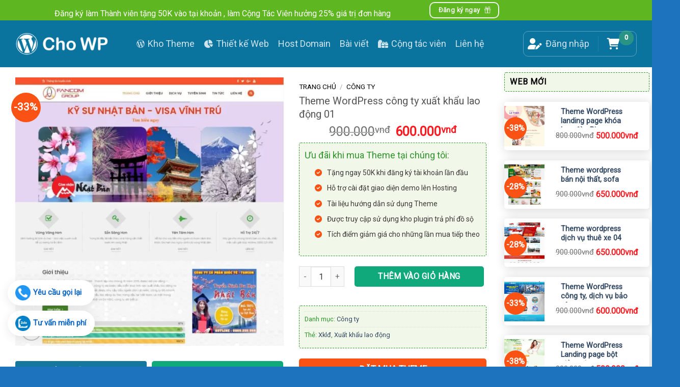

--- FILE ---
content_type: text/html; charset=UTF-8
request_url: https://chowebs.vn/wordpress/theme-wordpress-cong-ty-xuat-khau-lao-dong-01
body_size: 31572
content:

<!DOCTYPE html>
<html lang="vi" prefix="og: https://ogp.me/ns#" class="loading-site no-js">
<head>
	<meta charset="UTF-8" />
	<link rel="profile" href="http://gmpg.org/xfn/11" />
	<link rel="pingback" href="https://chowebs.vn/xmlrpc.php" />

	<script>(function(html){html.className = html.className.replace(/\bno-js\b/,'js')})(document.documentElement);</script>
<meta name="viewport" content="width=device-width, initial-scale=1, maximum-scale=1" />
<!-- Tối ưu hóa công cụ tìm kiếm bởi Rank Math PRO - https://rankmath.com/ -->
<title>Theme WordPress công ty xuất khẩu lao động 01</title>
<meta name="description" content="Theme WordPress công ty xuất khẩu lao động 01 Ưu đãi khi mua Theme tại chúng tôi: Tặng ngay 50K khi đăng ký tài khoản lần đầu Hỗ trợ cài đặt"/>
<meta name="robots" content="follow, index, max-snippet:-1, max-video-preview:-1, max-image-preview:large"/>
<link rel="canonical" href="https://chowebs.vn/wordpress/theme-wordpress-cong-ty-xuat-khau-lao-dong-01" />
<meta property="og:locale" content="vi_VN" />
<meta property="og:type" content="product" />
<meta property="og:title" content="Theme WordPress công ty xuất khẩu lao động 01" />
<meta property="og:description" content="Theme WordPress công ty xuất khẩu lao động 01 Ưu đãi khi mua Theme tại chúng tôi: Tặng ngay 50K khi đăng ký tài khoản lần đầu Hỗ trợ cài đặt" />
<meta property="og:url" content="https://chowebs.vn/wordpress/theme-wordpress-cong-ty-xuat-khau-lao-dong-01" />
<meta property="og:site_name" content="Chợ WEBS" />
<meta property="og:updated_time" content="2024-10-04T14:24:36+07:30" />
<meta property="og:image" content="https://chowebs.vn/wp-content/uploads/2022/12/xkld.webp" />
<meta property="og:image:secure_url" content="https://chowebs.vn/wp-content/uploads/2022/12/xkld.webp" />
<meta property="og:image:width" content="900" />
<meta property="og:image:height" content="900" />
<meta property="og:image:alt" content="Theme WordPress công ty xuất khẩu lao động 01" />
<meta property="og:image:type" content="image/webp" />
<meta property="product:price:amount" content="600000" />
<meta property="product:price:currency" content="VND" />
<meta property="product:availability" content="instock" />
<meta name="twitter:card" content="summary_large_image" />
<meta name="twitter:title" content="Theme WordPress công ty xuất khẩu lao động 01" />
<meta name="twitter:description" content="Theme WordPress công ty xuất khẩu lao động 01 Ưu đãi khi mua Theme tại chúng tôi: Tặng ngay 50K khi đăng ký tài khoản lần đầu Hỗ trợ cài đặt" />
<meta name="twitter:creator" content="@dongnaminfotech" />
<meta name="twitter:image" content="https://chowebs.vn/wp-content/uploads/2022/12/xkld.webp" />
<meta name="twitter:label1" content="Giá" />
<meta name="twitter:data1" content="600.000vnđ" />
<meta name="twitter:label2" content="Tình trạng sẵn có" />
<meta name="twitter:data2" content="Còn hàng" />
<script type="application/ld+json" class="rank-math-schema-pro">{"@context":"https://schema.org","@graph":[{"@type":"Organization","@id":"https://chowebs.vn/#organization","name":"Ch\u1ee3 WEBS","url":"https://chowebs.vn","logo":{"@type":"ImageObject","@id":"https://chowebs.vn/#logo","url":"https://chowebs.vnwp-content/uploads/2022/11/logo.png","contentUrl":"https://chowebs.vnwp-content/uploads/2022/11/logo.png","caption":"Ch\u1ee3 WEBS","inLanguage":"vi","width":"900","height":"204"}},{"@type":"WebSite","@id":"https://chowebs.vn/#website","url":"https://chowebs.vn","name":"Ch\u1ee3 WEBS","publisher":{"@id":"https://chowebs.vn/#organization"},"inLanguage":"vi"},{"@type":"ImageObject","@id":"https://chowebs.vn/wp-content/uploads/2022/12/xkld.webp","url":"https://chowebs.vn/wp-content/uploads/2022/12/xkld.webp","width":"900","height":"900","inLanguage":"vi"},{"@type":"ItemPage","@id":"https://chowebs.vn/wordpress/theme-wordpress-cong-ty-xuat-khau-lao-dong-01#webpage","url":"https://chowebs.vn/wordpress/theme-wordpress-cong-ty-xuat-khau-lao-dong-01","name":"Theme WordPress c\u00f4ng ty xu\u1ea5t kh\u1ea9u lao \u0111\u1ed9ng 01","datePublished":"2022-12-02T08:20:52+07:30","dateModified":"2024-10-04T14:24:36+07:30","isPartOf":{"@id":"https://chowebs.vn/#website"},"primaryImageOfPage":{"@id":"https://chowebs.vn/wp-content/uploads/2022/12/xkld.webp"},"inLanguage":"vi"},{"@type":"Product","name":"Theme WordPress c\u00f4ng ty xu\u1ea5t kh\u1ea9u lao \u0111\u1ed9ng 01","description":"Theme WordPress c\u00f4ng ty xu\u1ea5t kh\u1ea9u lao \u0111\u1ed9ng 01\n\u01afu \u0111\u00e3i khi mua Theme t\u1ea1i ch\u00fang t\u00f4i: T\u1eb7ng ngay 50K khi \u0111\u0103ng k\u00fd t\u00e0i kho\u1ea3n l\u1ea7n \u0111\u1ea7u H\u1ed7 tr\u1ee3 c\u00e0i \u0111\u1eb7t","category":"C\u00f4ng ty","mainEntityOfPage":{"@id":"https://chowebs.vn/wordpress/theme-wordpress-cong-ty-xuat-khau-lao-dong-01#webpage"},"image":[{"@type":"ImageObject","url":"https://chowebs.vn/wp-content/uploads/2022/12/xkld.webp","height":"900","width":"900"}],"offers":{"@type":"Offer","price":"600000","priceCurrency":"VND","priceValidUntil":"2027-12-31","availability":"http://schema.org/InStock","itemCondition":"NewCondition","url":"https://chowebs.vn/wordpress/theme-wordpress-cong-ty-xuat-khau-lao-dong-01","seller":{"@type":"Organization","@id":"https://chowebs.vn/","name":"Ch\u1ee3 WEBS","url":"https://chowebs.vn","logo":"https://chowebs.vnwp-content/uploads/2022/11/logo.png"}},"@id":"https://chowebs.vn/wordpress/theme-wordpress-cong-ty-xuat-khau-lao-dong-01#richSnippet"}]}</script>
<!-- /Plugin SEO WordPress Rank Math -->

<link rel='dns-prefetch' href='//cdn.jsdelivr.net' />
<link rel='dns-prefetch' href='//fonts.googleapis.com' />
<link href='https://fonts.gstatic.com' crossorigin rel='preconnect' />
<link rel='prefetch' href='https://chowebs.vn/wp-content/themes/flatsome/assets/js/chunk.countup.js?ver=3.16.2' />
<link rel='prefetch' href='https://chowebs.vn/wp-content/themes/flatsome/assets/js/chunk.sticky-sidebar.js?ver=3.16.2' />
<link rel='prefetch' href='https://chowebs.vn/wp-content/themes/flatsome/assets/js/chunk.tooltips.js?ver=3.16.2' />
<link rel='prefetch' href='https://chowebs.vn/wp-content/themes/flatsome/assets/js/chunk.vendors-popups.js?ver=3.16.2' />
<link rel='prefetch' href='https://chowebs.vn/wp-content/themes/flatsome/assets/js/chunk.vendors-slider.js?ver=3.16.2' />
<link rel="alternate" type="application/rss+xml" title="Dòng thông tin Chợ webs giá rẻ , Webs theme flatsome , Full Code Webs &raquo;" href="https://chowebs.vn/feed" />
<link rel="alternate" type="application/rss+xml" title="Chợ webs giá rẻ , Webs theme flatsome , Full Code Webs &raquo; Dòng bình luận" href="https://chowebs.vn/comments/feed" />
<link rel="alternate" title="oNhúng (JSON)" type="application/json+oembed" href="https://chowebs.vn/wp-json/oembed/1.0/embed?url=https%3A%2F%2Fchowebs.vn%2Fwordpress%2Ftheme-wordpress-cong-ty-xuat-khau-lao-dong-01" />
<link rel="alternate" title="oNhúng (XML)" type="text/xml+oembed" href="https://chowebs.vn/wp-json/oembed/1.0/embed?url=https%3A%2F%2Fchowebs.vn%2Fwordpress%2Ftheme-wordpress-cong-ty-xuat-khau-lao-dong-01&#038;format=xml" />
<style id='wp-img-auto-sizes-contain-inline-css' type='text/css'>
img:is([sizes=auto i],[sizes^="auto," i]){contain-intrinsic-size:3000px 1500px}
/*# sourceURL=wp-img-auto-sizes-contain-inline-css */
</style>
<link rel='stylesheet' id='mpay-style-css' href='https://chowebs.vn/wp-content/plugins/bck-tu-dong-xac-nhan-thanh-toan-chuyen-khoan-ngan-hang/assets/css/style.css?ver=6.9' type='text/css' media='all' />
<style id='wp-emoji-styles-inline-css' type='text/css'>

	img.wp-smiley, img.emoji {
		display: inline !important;
		border: none !important;
		box-shadow: none !important;
		height: 1em !important;
		width: 1em !important;
		margin: 0 0.07em !important;
		vertical-align: -0.1em !important;
		background: none !important;
		padding: 0 !important;
	}
/*# sourceURL=wp-emoji-styles-inline-css */
</style>
<style id='wp-block-library-inline-css' type='text/css'>
:root{--wp-block-synced-color:#7a00df;--wp-block-synced-color--rgb:122,0,223;--wp-bound-block-color:var(--wp-block-synced-color);--wp-editor-canvas-background:#ddd;--wp-admin-theme-color:#007cba;--wp-admin-theme-color--rgb:0,124,186;--wp-admin-theme-color-darker-10:#006ba1;--wp-admin-theme-color-darker-10--rgb:0,107,160.5;--wp-admin-theme-color-darker-20:#005a87;--wp-admin-theme-color-darker-20--rgb:0,90,135;--wp-admin-border-width-focus:2px}@media (min-resolution:192dpi){:root{--wp-admin-border-width-focus:1.5px}}.wp-element-button{cursor:pointer}:root .has-very-light-gray-background-color{background-color:#eee}:root .has-very-dark-gray-background-color{background-color:#313131}:root .has-very-light-gray-color{color:#eee}:root .has-very-dark-gray-color{color:#313131}:root .has-vivid-green-cyan-to-vivid-cyan-blue-gradient-background{background:linear-gradient(135deg,#00d084,#0693e3)}:root .has-purple-crush-gradient-background{background:linear-gradient(135deg,#34e2e4,#4721fb 50%,#ab1dfe)}:root .has-hazy-dawn-gradient-background{background:linear-gradient(135deg,#faaca8,#dad0ec)}:root .has-subdued-olive-gradient-background{background:linear-gradient(135deg,#fafae1,#67a671)}:root .has-atomic-cream-gradient-background{background:linear-gradient(135deg,#fdd79a,#004a59)}:root .has-nightshade-gradient-background{background:linear-gradient(135deg,#330968,#31cdcf)}:root .has-midnight-gradient-background{background:linear-gradient(135deg,#020381,#2874fc)}:root{--wp--preset--font-size--normal:16px;--wp--preset--font-size--huge:42px}.has-regular-font-size{font-size:1em}.has-larger-font-size{font-size:2.625em}.has-normal-font-size{font-size:var(--wp--preset--font-size--normal)}.has-huge-font-size{font-size:var(--wp--preset--font-size--huge)}.has-text-align-center{text-align:center}.has-text-align-left{text-align:left}.has-text-align-right{text-align:right}.has-fit-text{white-space:nowrap!important}#end-resizable-editor-section{display:none}.aligncenter{clear:both}.items-justified-left{justify-content:flex-start}.items-justified-center{justify-content:center}.items-justified-right{justify-content:flex-end}.items-justified-space-between{justify-content:space-between}.screen-reader-text{border:0;clip-path:inset(50%);height:1px;margin:-1px;overflow:hidden;padding:0;position:absolute;width:1px;word-wrap:normal!important}.screen-reader-text:focus{background-color:#ddd;clip-path:none;color:#444;display:block;font-size:1em;height:auto;left:5px;line-height:normal;padding:15px 23px 14px;text-decoration:none;top:5px;width:auto;z-index:100000}html :where(.has-border-color){border-style:solid}html :where([style*=border-top-color]){border-top-style:solid}html :where([style*=border-right-color]){border-right-style:solid}html :where([style*=border-bottom-color]){border-bottom-style:solid}html :where([style*=border-left-color]){border-left-style:solid}html :where([style*=border-width]){border-style:solid}html :where([style*=border-top-width]){border-top-style:solid}html :where([style*=border-right-width]){border-right-style:solid}html :where([style*=border-bottom-width]){border-bottom-style:solid}html :where([style*=border-left-width]){border-left-style:solid}html :where(img[class*=wp-image-]){height:auto;max-width:100%}:where(figure){margin:0 0 1em}html :where(.is-position-sticky){--wp-admin--admin-bar--position-offset:var(--wp-admin--admin-bar--height,0px)}@media screen and (max-width:600px){html :where(.is-position-sticky){--wp-admin--admin-bar--position-offset:0px}}

/*# sourceURL=wp-block-library-inline-css */
</style><link rel='stylesheet' id='wc-blocks-style-css' href='https://chowebs.vn/wp-content/plugins/woocommerce/assets/client/blocks/wc-blocks.css?ver=wc-10.4.3' type='text/css' media='all' />
<style id='global-styles-inline-css' type='text/css'>
:root{--wp--preset--aspect-ratio--square: 1;--wp--preset--aspect-ratio--4-3: 4/3;--wp--preset--aspect-ratio--3-4: 3/4;--wp--preset--aspect-ratio--3-2: 3/2;--wp--preset--aspect-ratio--2-3: 2/3;--wp--preset--aspect-ratio--16-9: 16/9;--wp--preset--aspect-ratio--9-16: 9/16;--wp--preset--color--black: #000000;--wp--preset--color--cyan-bluish-gray: #abb8c3;--wp--preset--color--white: #ffffff;--wp--preset--color--pale-pink: #f78da7;--wp--preset--color--vivid-red: #cf2e2e;--wp--preset--color--luminous-vivid-orange: #ff6900;--wp--preset--color--luminous-vivid-amber: #fcb900;--wp--preset--color--light-green-cyan: #7bdcb5;--wp--preset--color--vivid-green-cyan: #00d084;--wp--preset--color--pale-cyan-blue: #8ed1fc;--wp--preset--color--vivid-cyan-blue: #0693e3;--wp--preset--color--vivid-purple: #9b51e0;--wp--preset--gradient--vivid-cyan-blue-to-vivid-purple: linear-gradient(135deg,rgb(6,147,227) 0%,rgb(155,81,224) 100%);--wp--preset--gradient--light-green-cyan-to-vivid-green-cyan: linear-gradient(135deg,rgb(122,220,180) 0%,rgb(0,208,130) 100%);--wp--preset--gradient--luminous-vivid-amber-to-luminous-vivid-orange: linear-gradient(135deg,rgb(252,185,0) 0%,rgb(255,105,0) 100%);--wp--preset--gradient--luminous-vivid-orange-to-vivid-red: linear-gradient(135deg,rgb(255,105,0) 0%,rgb(207,46,46) 100%);--wp--preset--gradient--very-light-gray-to-cyan-bluish-gray: linear-gradient(135deg,rgb(238,238,238) 0%,rgb(169,184,195) 100%);--wp--preset--gradient--cool-to-warm-spectrum: linear-gradient(135deg,rgb(74,234,220) 0%,rgb(151,120,209) 20%,rgb(207,42,186) 40%,rgb(238,44,130) 60%,rgb(251,105,98) 80%,rgb(254,248,76) 100%);--wp--preset--gradient--blush-light-purple: linear-gradient(135deg,rgb(255,206,236) 0%,rgb(152,150,240) 100%);--wp--preset--gradient--blush-bordeaux: linear-gradient(135deg,rgb(254,205,165) 0%,rgb(254,45,45) 50%,rgb(107,0,62) 100%);--wp--preset--gradient--luminous-dusk: linear-gradient(135deg,rgb(255,203,112) 0%,rgb(199,81,192) 50%,rgb(65,88,208) 100%);--wp--preset--gradient--pale-ocean: linear-gradient(135deg,rgb(255,245,203) 0%,rgb(182,227,212) 50%,rgb(51,167,181) 100%);--wp--preset--gradient--electric-grass: linear-gradient(135deg,rgb(202,248,128) 0%,rgb(113,206,126) 100%);--wp--preset--gradient--midnight: linear-gradient(135deg,rgb(2,3,129) 0%,rgb(40,116,252) 100%);--wp--preset--font-size--small: 13px;--wp--preset--font-size--medium: 20px;--wp--preset--font-size--large: 36px;--wp--preset--font-size--x-large: 42px;--wp--preset--spacing--20: 0.44rem;--wp--preset--spacing--30: 0.67rem;--wp--preset--spacing--40: 1rem;--wp--preset--spacing--50: 1.5rem;--wp--preset--spacing--60: 2.25rem;--wp--preset--spacing--70: 3.38rem;--wp--preset--spacing--80: 5.06rem;--wp--preset--shadow--natural: 6px 6px 9px rgba(0, 0, 0, 0.2);--wp--preset--shadow--deep: 12px 12px 50px rgba(0, 0, 0, 0.4);--wp--preset--shadow--sharp: 6px 6px 0px rgba(0, 0, 0, 0.2);--wp--preset--shadow--outlined: 6px 6px 0px -3px rgb(255, 255, 255), 6px 6px rgb(0, 0, 0);--wp--preset--shadow--crisp: 6px 6px 0px rgb(0, 0, 0);}:where(.is-layout-flex){gap: 0.5em;}:where(.is-layout-grid){gap: 0.5em;}body .is-layout-flex{display: flex;}.is-layout-flex{flex-wrap: wrap;align-items: center;}.is-layout-flex > :is(*, div){margin: 0;}body .is-layout-grid{display: grid;}.is-layout-grid > :is(*, div){margin: 0;}:where(.wp-block-columns.is-layout-flex){gap: 2em;}:where(.wp-block-columns.is-layout-grid){gap: 2em;}:where(.wp-block-post-template.is-layout-flex){gap: 1.25em;}:where(.wp-block-post-template.is-layout-grid){gap: 1.25em;}.has-black-color{color: var(--wp--preset--color--black) !important;}.has-cyan-bluish-gray-color{color: var(--wp--preset--color--cyan-bluish-gray) !important;}.has-white-color{color: var(--wp--preset--color--white) !important;}.has-pale-pink-color{color: var(--wp--preset--color--pale-pink) !important;}.has-vivid-red-color{color: var(--wp--preset--color--vivid-red) !important;}.has-luminous-vivid-orange-color{color: var(--wp--preset--color--luminous-vivid-orange) !important;}.has-luminous-vivid-amber-color{color: var(--wp--preset--color--luminous-vivid-amber) !important;}.has-light-green-cyan-color{color: var(--wp--preset--color--light-green-cyan) !important;}.has-vivid-green-cyan-color{color: var(--wp--preset--color--vivid-green-cyan) !important;}.has-pale-cyan-blue-color{color: var(--wp--preset--color--pale-cyan-blue) !important;}.has-vivid-cyan-blue-color{color: var(--wp--preset--color--vivid-cyan-blue) !important;}.has-vivid-purple-color{color: var(--wp--preset--color--vivid-purple) !important;}.has-black-background-color{background-color: var(--wp--preset--color--black) !important;}.has-cyan-bluish-gray-background-color{background-color: var(--wp--preset--color--cyan-bluish-gray) !important;}.has-white-background-color{background-color: var(--wp--preset--color--white) !important;}.has-pale-pink-background-color{background-color: var(--wp--preset--color--pale-pink) !important;}.has-vivid-red-background-color{background-color: var(--wp--preset--color--vivid-red) !important;}.has-luminous-vivid-orange-background-color{background-color: var(--wp--preset--color--luminous-vivid-orange) !important;}.has-luminous-vivid-amber-background-color{background-color: var(--wp--preset--color--luminous-vivid-amber) !important;}.has-light-green-cyan-background-color{background-color: var(--wp--preset--color--light-green-cyan) !important;}.has-vivid-green-cyan-background-color{background-color: var(--wp--preset--color--vivid-green-cyan) !important;}.has-pale-cyan-blue-background-color{background-color: var(--wp--preset--color--pale-cyan-blue) !important;}.has-vivid-cyan-blue-background-color{background-color: var(--wp--preset--color--vivid-cyan-blue) !important;}.has-vivid-purple-background-color{background-color: var(--wp--preset--color--vivid-purple) !important;}.has-black-border-color{border-color: var(--wp--preset--color--black) !important;}.has-cyan-bluish-gray-border-color{border-color: var(--wp--preset--color--cyan-bluish-gray) !important;}.has-white-border-color{border-color: var(--wp--preset--color--white) !important;}.has-pale-pink-border-color{border-color: var(--wp--preset--color--pale-pink) !important;}.has-vivid-red-border-color{border-color: var(--wp--preset--color--vivid-red) !important;}.has-luminous-vivid-orange-border-color{border-color: var(--wp--preset--color--luminous-vivid-orange) !important;}.has-luminous-vivid-amber-border-color{border-color: var(--wp--preset--color--luminous-vivid-amber) !important;}.has-light-green-cyan-border-color{border-color: var(--wp--preset--color--light-green-cyan) !important;}.has-vivid-green-cyan-border-color{border-color: var(--wp--preset--color--vivid-green-cyan) !important;}.has-pale-cyan-blue-border-color{border-color: var(--wp--preset--color--pale-cyan-blue) !important;}.has-vivid-cyan-blue-border-color{border-color: var(--wp--preset--color--vivid-cyan-blue) !important;}.has-vivid-purple-border-color{border-color: var(--wp--preset--color--vivid-purple) !important;}.has-vivid-cyan-blue-to-vivid-purple-gradient-background{background: var(--wp--preset--gradient--vivid-cyan-blue-to-vivid-purple) !important;}.has-light-green-cyan-to-vivid-green-cyan-gradient-background{background: var(--wp--preset--gradient--light-green-cyan-to-vivid-green-cyan) !important;}.has-luminous-vivid-amber-to-luminous-vivid-orange-gradient-background{background: var(--wp--preset--gradient--luminous-vivid-amber-to-luminous-vivid-orange) !important;}.has-luminous-vivid-orange-to-vivid-red-gradient-background{background: var(--wp--preset--gradient--luminous-vivid-orange-to-vivid-red) !important;}.has-very-light-gray-to-cyan-bluish-gray-gradient-background{background: var(--wp--preset--gradient--very-light-gray-to-cyan-bluish-gray) !important;}.has-cool-to-warm-spectrum-gradient-background{background: var(--wp--preset--gradient--cool-to-warm-spectrum) !important;}.has-blush-light-purple-gradient-background{background: var(--wp--preset--gradient--blush-light-purple) !important;}.has-blush-bordeaux-gradient-background{background: var(--wp--preset--gradient--blush-bordeaux) !important;}.has-luminous-dusk-gradient-background{background: var(--wp--preset--gradient--luminous-dusk) !important;}.has-pale-ocean-gradient-background{background: var(--wp--preset--gradient--pale-ocean) !important;}.has-electric-grass-gradient-background{background: var(--wp--preset--gradient--electric-grass) !important;}.has-midnight-gradient-background{background: var(--wp--preset--gradient--midnight) !important;}.has-small-font-size{font-size: var(--wp--preset--font-size--small) !important;}.has-medium-font-size{font-size: var(--wp--preset--font-size--medium) !important;}.has-large-font-size{font-size: var(--wp--preset--font-size--large) !important;}.has-x-large-font-size{font-size: var(--wp--preset--font-size--x-large) !important;}
/*# sourceURL=global-styles-inline-css */
</style>

<style id='classic-theme-styles-inline-css' type='text/css'>
/*! This file is auto-generated */
.wp-block-button__link{color:#fff;background-color:#32373c;border-radius:9999px;box-shadow:none;text-decoration:none;padding:calc(.667em + 2px) calc(1.333em + 2px);font-size:1.125em}.wp-block-file__button{background:#32373c;color:#fff;text-decoration:none}
/*# sourceURL=/wp-includes/css/classic-themes.min.css */
</style>
<link rel='stylesheet' id='contact-form-7-css' href='https://chowebs.vn/wp-content/plugins/contact-form-7/includes/css/styles.css?ver=6.1.4' type='text/css' media='all' />
<link rel='stylesheet' id='kk-star-ratings-css' href='https://chowebs.vn/wp-content/plugins/kk-star-ratings/src/core/public/css/kk-star-ratings.min.css?ver=5.4.10.3' type='text/css' media='all' />
<link rel='stylesheet' id='photoswipe-css' href='https://chowebs.vn/wp-content/plugins/woocommerce/assets/css/photoswipe/photoswipe.min.css?ver=10.4.3' type='text/css' media='all' />
<link rel='stylesheet' id='photoswipe-default-skin-css' href='https://chowebs.vn/wp-content/plugins/woocommerce/assets/css/photoswipe/default-skin/default-skin.min.css?ver=10.4.3' type='text/css' media='all' />
<style id='woocommerce-inline-inline-css' type='text/css'>
.woocommerce form .form-row .required { visibility: visible; }
/*# sourceURL=woocommerce-inline-inline-css */
</style>
<link rel='stylesheet' id='affwp-forms-css' href='https://chowebs.vn/wp-content/plugins/affiliate-wp/assets/css/forms.min.css?ver=2.17.1' type='text/css' media='all' />
<link rel='stylesheet' id='flatsome-main-css' href='https://chowebs.vn/wp-content/themes/flatsome/assets/css/flatsome.css?ver=3.16.2' type='text/css' media='all' />
<style id='flatsome-main-inline-css' type='text/css'>
@font-face {
				font-family: "fl-icons";
				font-display: block;
				src: url(https://chowebs.vn/wp-content/themes/flatsome/assets/css/icons/fl-icons.eot?v=3.16.2);
				src:
					url(https://chowebs.vn/wp-content/themes/flatsome/assets/css/icons/fl-icons.eot#iefix?v=3.16.2) format("embedded-opentype"),
					url(https://chowebs.vn/wp-content/themes/flatsome/assets/css/icons/fl-icons.woff2?v=3.16.2) format("woff2"),
					url(https://chowebs.vn/wp-content/themes/flatsome/assets/css/icons/fl-icons.ttf?v=3.16.2) format("truetype"),
					url(https://chowebs.vn/wp-content/themes/flatsome/assets/css/icons/fl-icons.woff?v=3.16.2) format("woff"),
					url(https://chowebs.vn/wp-content/themes/flatsome/assets/css/icons/fl-icons.svg?v=3.16.2#fl-icons) format("svg");
			}
/*# sourceURL=flatsome-main-inline-css */
</style>
<link rel='stylesheet' id='flatsome-shop-css' href='https://chowebs.vn/wp-content/themes/flatsome/assets/css/flatsome-shop.css?ver=3.16.2' type='text/css' media='all' />
<link rel='stylesheet' id='flatsome-style-css' href='https://chowebs.vn/wp-content/themes/chowp/style.css?ver=3.0' type='text/css' media='all' />
<link rel='stylesheet' id='flatsome-googlefonts-css' href='//fonts.googleapis.com/css?family=Roboto%3Aregular%2Cregular%2Cregular%2Cregular%7CDancing+Script%3Aregular%2Cregular&#038;display=auto&#038;ver=3.9' type='text/css' media='all' />
<script type="text/javascript" src="https://chowebs.vn/wp-includes/js/jquery/jquery.min.js?ver=3.7.1" id="jquery-core-js"></script>
<script type="text/javascript" src="https://chowebs.vn/wp-includes/js/jquery/jquery-migrate.min.js?ver=3.4.1" id="jquery-migrate-js"></script>
<script type="text/javascript" src="https://chowebs.vn/wp-content/plugins/woocommerce/assets/js/jquery-blockui/jquery.blockUI.min.js?ver=2.7.0-wc.10.4.3" id="wc-jquery-blockui-js" defer="defer" data-wp-strategy="defer"></script>
<script type="text/javascript" id="wc-add-to-cart-js-extra">
/* <![CDATA[ */
var wc_add_to_cart_params = {"ajax_url":"/wp-admin/admin-ajax.php","wc_ajax_url":"/?wc-ajax=%%endpoint%%","i18n_view_cart":"Xem gi\u1ecf h\u00e0ng","cart_url":"https://chowebs.vn/thanh-toan","is_cart":"","cart_redirect_after_add":"yes"};
//# sourceURL=wc-add-to-cart-js-extra
/* ]]> */
</script>
<script type="text/javascript" src="https://chowebs.vn/wp-content/plugins/woocommerce/assets/js/frontend/add-to-cart.min.js?ver=10.4.3" id="wc-add-to-cart-js" defer="defer" data-wp-strategy="defer"></script>
<script type="text/javascript" src="https://chowebs.vn/wp-content/plugins/woocommerce/assets/js/photoswipe/photoswipe.min.js?ver=4.1.1-wc.10.4.3" id="wc-photoswipe-js" defer="defer" data-wp-strategy="defer"></script>
<script type="text/javascript" src="https://chowebs.vn/wp-content/plugins/woocommerce/assets/js/photoswipe/photoswipe-ui-default.min.js?ver=4.1.1-wc.10.4.3" id="wc-photoswipe-ui-default-js" defer="defer" data-wp-strategy="defer"></script>
<script type="text/javascript" id="wc-single-product-js-extra">
/* <![CDATA[ */
var wc_single_product_params = {"i18n_required_rating_text":"Vui l\u00f2ng ch\u1ecdn m\u1ed9t m\u1ee9c \u0111\u00e1nh gi\u00e1","i18n_rating_options":["1 tr\u00ean 5 sao","2 tr\u00ean 5 sao","3 tr\u00ean 5 sao","4 tr\u00ean 5 sao","5 tr\u00ean 5 sao"],"i18n_product_gallery_trigger_text":"Xem th\u01b0 vi\u1ec7n \u1ea3nh to\u00e0n m\u00e0n h\u00ecnh","review_rating_required":"yes","flexslider":{"rtl":false,"animation":"slide","smoothHeight":true,"directionNav":false,"controlNav":"thumbnails","slideshow":false,"animationSpeed":500,"animationLoop":false,"allowOneSlide":false},"zoom_enabled":"","zoom_options":[],"photoswipe_enabled":"1","photoswipe_options":{"shareEl":false,"closeOnScroll":false,"history":false,"hideAnimationDuration":0,"showAnimationDuration":0},"flexslider_enabled":""};
//# sourceURL=wc-single-product-js-extra
/* ]]> */
</script>
<script type="text/javascript" src="https://chowebs.vn/wp-content/plugins/woocommerce/assets/js/frontend/single-product.min.js?ver=10.4.3" id="wc-single-product-js" defer="defer" data-wp-strategy="defer"></script>
<script type="text/javascript" src="https://chowebs.vn/wp-content/plugins/woocommerce/assets/js/js-cookie/js.cookie.min.js?ver=2.1.4-wc.10.4.3" id="wc-js-cookie-js" defer="defer" data-wp-strategy="defer"></script>
<script type="text/javascript" id="woocommerce-js-extra">
/* <![CDATA[ */
var woocommerce_params = {"ajax_url":"/wp-admin/admin-ajax.php","wc_ajax_url":"/?wc-ajax=%%endpoint%%","i18n_password_show":"Hi\u1ec3n th\u1ecb m\u1eadt kh\u1ea9u","i18n_password_hide":"\u1ea8n m\u1eadt kh\u1ea9u"};
//# sourceURL=woocommerce-js-extra
/* ]]> */
</script>
<script type="text/javascript" src="https://chowebs.vn/wp-content/plugins/woocommerce/assets/js/frontend/woocommerce.min.js?ver=10.4.3" id="woocommerce-js" defer="defer" data-wp-strategy="defer"></script>
<script type="text/javascript" src="https://chowebs.vn/wp-content/plugins/woocommerce/assets/js/jquery-cookie/jquery.cookie.min.js?ver=1.4.1-wc.10.4.3" id="wc-jquery-cookie-js" data-wp-strategy="defer"></script>
<script type="text/javascript" id="jquery-cookie-js-extra">
/* <![CDATA[ */
var affwp_scripts = {"ajaxurl":"https://chowebs.vn/wp-admin/admin-ajax.php"};
//# sourceURL=jquery-cookie-js-extra
/* ]]> */
</script>
<script type="text/javascript" id="affwp-tracking-js-extra">
/* <![CDATA[ */
var affwp_debug_vars = {"integrations":{"contactform7":"Contact Form 7","woocommerce":"WooCommerce"},"version":"2.17.1","currency":"VND","ref_cookie":"affwp_ref","visit_cookie":"affwp_ref_visit_id","campaign_cookie":"affwp_campaign"};
//# sourceURL=affwp-tracking-js-extra
/* ]]> */
</script>
<script type="text/javascript" src="https://chowebs.vn/wp-content/plugins/affiliate-wp/assets/js/tracking.min.js?ver=2.17.1" id="affwp-tracking-js"></script>
<link rel="https://api.w.org/" href="https://chowebs.vn/wp-json/" /><link rel="alternate" title="JSON" type="application/json" href="https://chowebs.vn/wp-json/wp/v2/product/972" /><link rel="EditURI" type="application/rsd+xml" title="RSD" href="https://chowebs.vn/xmlrpc.php?rsd" />
<meta name="generator" content="WordPress 6.9" />
<link rel='shortlink' href='https://chowebs.vn/?p=972' />
<script type="application/ld+json">{
    "@context": "https://schema.org/",
    "@type": "CreativeWorkSeries",
    "name": "Theme WordPress công ty xuất khẩu lao động 01",
    "aggregateRating": {
        "@type": "AggregateRating",
        "ratingValue": "5",
        "bestRating": "5",
        "ratingCount": "2"
    }
}</script>		<script type="text/javascript">
		var AFFWP = AFFWP || {};
		AFFWP.referral_var = 'nguoi-dung';
		AFFWP.expiration = 7;
		AFFWP.debug = 0;


		AFFWP.referral_credit_last = 0;
		</script>
<link rel='stylesheet' id='font-awesome-official-css' href='https://use.fontawesome.com/releases/v6.1.1/css/all.css' type='text/css' media='all' integrity="sha384-/frq1SRXYH/bSyou/HUp/hib7RVN1TawQYja658FEOodR/FQBKVqT9Ol+Oz3Olq5" crossorigin="anonymous" />
<meta name="google-site-verification" content="4jt1TPuJGtSwrJph7TQDhMKoVSHqHZRYXoQ4Rh06xl4" />

<!-- Google tag (gtag.js) -->
<script async src="https://www.googletagmanager.com/gtag/js?id=G-0B5HPWWSFH"></script>
<script>
  window.dataLayer = window.dataLayer || [];
  function gtag(){dataLayer.push(arguments);}
  gtag('js', new Date());

  gtag('config', 'G-0B5HPWWSFH');
</script



<script async src="https://pagead2.googlesyndication.com/pagead/js/adsbygoogle.js?client=ca-pub-2122482661094844"
     crossorigin="anonymous"></script>	<noscript><style>.woocommerce-product-gallery{ opacity: 1 !important; }</style></noscript>
	<script type="text/javascript" id="google_gtagjs" src="https://www.googletagmanager.com/gtag/js?id=G-0B5HPWWSFH" async="async"></script>
<script type="text/javascript" id="google_gtagjs-inline">
/* <![CDATA[ */
window.dataLayer = window.dataLayer || [];function gtag(){dataLayer.push(arguments);}gtag('js', new Date());gtag('config', 'G-0B5HPWWSFH', {} );
/* ]]> */
</script>
<link rel="icon" href="https://chowebs.vn/wp-content/uploads/2022/12/cropped-icon-32x32.png" sizes="32x32" />
<link rel="icon" href="https://chowebs.vn/wp-content/uploads/2022/12/cropped-icon-192x192.png" sizes="192x192" />
<link rel="apple-touch-icon" href="https://chowebs.vn/wp-content/uploads/2022/12/cropped-icon-180x180.png" />
<meta name="msapplication-TileImage" content="https://chowebs.vn/wp-content/uploads/2022/12/cropped-icon-270x270.png" />
<style id="custom-css" type="text/css">:root {--primary-color: #1e73be;}.container-width, .full-width .ubermenu-nav, .container, .row{max-width: 1250px}.row.row-collapse{max-width: 1220px}.row.row-small{max-width: 1242.5px}.row.row-large{max-width: 1280px}.header-main{height: 92px}#logo img{max-height: 92px}#logo{width:208px;}#logo img{padding:24px 0;}.header-top{min-height: 30px}.transparent .header-main{height: 90px}.transparent #logo img{max-height: 90px}.has-transparent + .page-title:first-of-type,.has-transparent + #main > .page-title,.has-transparent + #main > div > .page-title,.has-transparent + #main .page-header-wrapper:first-of-type .page-title{padding-top: 90px;}.header.show-on-scroll,.stuck .header-main{height:70px!important}.stuck #logo img{max-height: 70px!important}.header-bg-color {background-color: #0b749e}.header-bottom {background-color: #f1f1f1}.header-main .nav > li > a{line-height: 16px }@media (max-width: 549px) {.header-main{height: 70px}#logo img{max-height: 70px}}/* Color */.accordion-title.active, .has-icon-bg .icon .icon-inner,.logo a, .primary.is-underline, .primary.is-link, .badge-outline .badge-inner, .nav-outline > li.active> a,.nav-outline >li.active > a, .cart-icon strong,[data-color='primary'], .is-outline.primary{color: #1e73be;}/* Color !important */[data-text-color="primary"]{color: #1e73be!important;}/* Background Color */[data-text-bg="primary"]{background-color: #1e73be;}/* Background */.scroll-to-bullets a,.featured-title, .label-new.menu-item > a:after, .nav-pagination > li > .current,.nav-pagination > li > span:hover,.nav-pagination > li > a:hover,.has-hover:hover .badge-outline .badge-inner,button[type="submit"], .button.wc-forward:not(.checkout):not(.checkout-button), .button.submit-button, .button.primary:not(.is-outline),.featured-table .title,.is-outline:hover, .has-icon:hover .icon-label,.nav-dropdown-bold .nav-column li > a:hover, .nav-dropdown.nav-dropdown-bold > li > a:hover, .nav-dropdown-bold.dark .nav-column li > a:hover, .nav-dropdown.nav-dropdown-bold.dark > li > a:hover, .header-vertical-menu__opener ,.is-outline:hover, .tagcloud a:hover,.grid-tools a, input[type='submit']:not(.is-form), .box-badge:hover .box-text, input.button.alt,.nav-box > li > a:hover,.nav-box > li.active > a,.nav-pills > li.active > a ,.current-dropdown .cart-icon strong, .cart-icon:hover strong, .nav-line-bottom > li > a:before, .nav-line-grow > li > a:before, .nav-line > li > a:before,.banner, .header-top, .slider-nav-circle .flickity-prev-next-button:hover svg, .slider-nav-circle .flickity-prev-next-button:hover .arrow, .primary.is-outline:hover, .button.primary:not(.is-outline), input[type='submit'].primary, input[type='submit'].primary, input[type='reset'].button, input[type='button'].primary, .badge-inner{background-color: #1e73be;}/* Border */.nav-vertical.nav-tabs > li.active > a,.scroll-to-bullets a.active,.nav-pagination > li > .current,.nav-pagination > li > span:hover,.nav-pagination > li > a:hover,.has-hover:hover .badge-outline .badge-inner,.accordion-title.active,.featured-table,.is-outline:hover, .tagcloud a:hover,blockquote, .has-border, .cart-icon strong:after,.cart-icon strong,.blockUI:before, .processing:before,.loading-spin, .slider-nav-circle .flickity-prev-next-button:hover svg, .slider-nav-circle .flickity-prev-next-button:hover .arrow, .primary.is-outline:hover{border-color: #1e73be}.nav-tabs > li.active > a{border-top-color: #1e73be}.widget_shopping_cart_content .blockUI.blockOverlay:before { border-left-color: #1e73be }.woocommerce-checkout-review-order .blockUI.blockOverlay:before { border-left-color: #1e73be }/* Fill */.slider .flickity-prev-next-button:hover svg,.slider .flickity-prev-next-button:hover .arrow{fill: #1e73be;}/* Focus */.primary:focus-visible, .submit-button:focus-visible, button[type="submit"]:focus-visible { outline-color: #1e73be!important; }/* Background Color */[data-icon-label]:after, .secondary.is-underline:hover,.secondary.is-outline:hover,.icon-label,.button.secondary:not(.is-outline),.button.alt:not(.is-outline), .badge-inner.on-sale, .button.checkout, .single_add_to_cart_button, .current .breadcrumb-step{ background-color:#fa5114; }[data-text-bg="secondary"]{background-color: #fa5114;}/* Color */.secondary.is-underline,.secondary.is-link, .secondary.is-outline,.stars a.active, .star-rating:before, .woocommerce-page .star-rating:before,.star-rating span:before, .color-secondary{color: #fa5114}/* Color !important */[data-text-color="secondary"]{color: #fa5114!important;}/* Border */.secondary.is-outline:hover{border-color:#fa5114}/* Focus */.secondary:focus-visible, .alt:focus-visible { outline-color: #fa5114!important; }.success.is-underline:hover,.success.is-outline:hover,.success{background-color: #5eb620}.success-color, .success.is-link, .success.is-outline{color: #5eb620;}.success-border{border-color: #5eb620!important;}/* Color !important */[data-text-color="success"]{color: #5eb620!important;}/* Background Color */[data-text-bg="success"]{background-color: #5eb620;}.alert.is-underline:hover,.alert.is-outline:hover,.alert{background-color: #fa1414}.alert.is-link, .alert.is-outline, .color-alert{color: #fa1414;}/* Color !important */[data-text-color="alert"]{color: #fa1414!important;}/* Background Color */[data-text-bg="alert"]{background-color: #fa1414;}body{font-size: 100%;}@media screen and (max-width: 549px){body{font-size: 100%;}}body{font-family: Roboto, sans-serif;}body {font-weight: 400;font-style: normal;}.nav > li > a {font-family: Roboto, sans-serif;}.mobile-sidebar-levels-2 .nav > li > ul > li > a {font-family: Roboto, sans-serif;}.nav > li > a,.mobile-sidebar-levels-2 .nav > li > ul > li > a {font-weight: 400;font-style: normal;}h1,h2,h3,h4,h5,h6,.heading-font, .off-canvas-center .nav-sidebar.nav-vertical > li > a{font-family: Roboto, sans-serif;}h1,h2,h3,h4,h5,h6,.heading-font,.banner h1,.banner h2 {font-weight: 400;font-style: ;}.alt-font{font-family: "Dancing Script", sans-serif;}.alt-font {font-weight: 400!important;font-style: normal!important;}.has-equal-box-heights .box-image {padding-top: 100%;}.shop-page-title.featured-title .title-bg{ background-image: url(https://chowebs.vn/wp-content/uploads/2022/12/xkld.webp)!important;}@media screen and (min-width: 550px){.products .box-vertical .box-image{min-width: 300px!important;width: 300px!important;}}.absolute-footer, html{background-color: #1e73be}.nav-vertical-fly-out > li + li {border-top-width: 1px; border-top-style: solid;}.label-new.menu-item > a:after{content:"New";}.label-hot.menu-item > a:after{content:"Hot";}.label-sale.menu-item > a:after{content:"Sale";}.label-popular.menu-item > a:after{content:"Popular";}</style>		<style type="text/css" id="wp-custom-css">
			/*Head*/
.ads-top1 {
    height: 40px;
}
.my-account .large-3.col.col-border {
padding: 12px 12px 0px 12px;
background-color: rgb(255,255,255);
border-radius: 15px;
border: 1px solid #ececec;
}
.header-cart-title span.amount {
    display: none;
}
.header-top {
    background-color: #ffffff!important;
    font-size: 120%;
    font-weight: 500;
}
.header-top .nav>li.html {
	color:black;
}
span.buttom-top {
    font-size: 13px;
    font-weight: 600;
    fill: #ffffff;
    color: #ffffff;
    background-color: #ff420066;
    border-radius: 50px 50px 50px 50px;
    padding: 5px 20px;
    margin-left: 20px;
}
.transparent .header-main {
    height: 70px;
    background-color: #4f9aba42;
}
.header-nav li a i {
    font-size: 16px;
    padding-right: 6px;
}
.header-main .nav > li > a {
    font-weight: 500;
    font-size: 18px;
}
.flex-right a.nav-top-link.nav-top-not-logged-in:before, .flex-right a.account-link.account-login:before {
    font-family: 'FontAwesome';
    padding-right: 7px;
    content: "\f4ff";
	    color: #fff;
    font-size: 22px;
	    opacity: 1 !important;
}
.flex-right .header-cart-link:before {
    font-family: 'FontAwesome';
    padding-right: 7px;
    content: "\f07a";
	    color: #fff;
    font-size: 22px;
    opacity: 1 !important;	
}
.flex-right .cart-icon strong {
    border-radius: 99px;
    margin: 0;
    border: 0;
    color: #006cb5;
    margin-top: -25px;
    margin-left: -18px;
    padding-top: 3px;
    background-color: #4fba6975;
    width: 2em;
    height: 2em;
    font-size: 0.8em;
    line-height: 1.5em;	
    color: white;		
}
.cart-icon strong:after {display:none}
.nav-dropdown-default {
    padding: 7px;
    border-radius: 7px;
}
.nav-dropdown li.active>a, .nav-dropdown>li>a:hover, .nav-vertical-fly-out>li>a:hover, .nav>li.active>a, .nav>li.current>a, .nav>li>a.active, .nav>li>a.current, .nav>li>a:hover {
    color: #0863b5;
}
.logo-left .flex-right {
    margin-left: auto;
    padding: 6px 5px 6px 8px;
    border: 1px solid #ffffff52;
    border-radius: 10px;
    font-size: 90%;
}

.header-nav li a i.icon-gift {
    color: #ff4700;
}

.banner-top h3,
.banner-top h1 {
    text-transform: capitalize;
    font-size: 42px;
    color: var(--theme-color);
    text-shadow: 2px 6px 8px #fbd8a4;
    line-height: 1.4;
    margin: 0 0 15px;
    white-space: nowrap;
    font-weight: 700;
    letter-spacing: 2px;
}
.box-category .box-image img {
display: none;
}
.box-category h5.header-title:before {
    font-family: 'FontAwesome';
    padding-right: 7px;
    content: "\f411";
    color: #fff;
    font-size: 45px;
    display: block;
}
.box-category h5.header-title {
    font-weight: 500;
    font-size: 125%;
    text-transform: unset;
}
.box-category h5.header-title:hover {
    background-color: #4fba6938;
    border-radius: 7px;
}
.danhmuc h5.header-title:before {
    color: #1e73be;
}
.danhmuc .box-category h5.header-title {
font-weight: 500;
    font-size: 140%;
    text-transform: unset;
    color: #1e73be;
}
.khung .box-category{
    border: 1px solid #1e73be54;
    border-radius: 7px;
}
.khung .box-category:hover{
border: 1px solid #1e73be54;
border-radius: 7px;
background-color: #4fba6938;	
}
.khung .box-category h5.header-title:hover {
background-color: unset !important;
border-radius: unset !important;
}
input[type=search] {
    background-color: #fff;
    border: 1px solid #1e73be;
	border-radius: 5px 0 0 5px;
}
.button.secondary:not(.is-outline) {
    background-color: #0b749e;
    width: 90px;
    border-radius: 0 7px 7px 0;
    height: 46px;
}
/*Foot*/
.footer-primary.pull-left {
    color: white;
    opacity: 1;
}
.grandient-bg-blue {
    background: #2567f2;
    background: linear-gradient(170deg,rgba(37,103,242,1) 0%,rgba(0,191,252,1) 97%);
}
.footer-primary ul.links li a {
    color: #ffffff;
    opacity: 1;
    font-size: 14px;
    text-transform: unset;
}
.page-wrapper .page-title {
    background: linear-gradient(170deg,rgba(37,103,242,1) 0%,rgba(0,191,252,1) 97%);
    padding-top: 15px;
    padding-bottom: 18px;
    color: white;
    border-radius: 7px;
}
.page-title-inner.flex-row.medium-flex-wrap.container {
    background: linear-gradient(170deg,rgba(37,103,242,1) 0%,rgba(0,191,252,1) 97%);
    padding-top: 15px;
    padding-bottom: 18px;
    color: white;
    border-radius:0 0 7px 7px;	
}
.breadcrumbs a,
.breadcrumbs {
	color: #fff;
}
.product-info .breadcrumbs,
.product-info .breadcrumbs a {
    color: #000;
}
.page-wrapper .box-image img {
    border-radius: 7px;
}
/*Sản phẩm*/
button.view-more-button,
a.product-loadmore {
    padding: 0 45px;
    border-radius: 10px;
}
button.view-more-button:after,
a.product-loadmore:after {
    font-family: 'FontAwesome';
    padding-left: 7px;
    content: "\f422";
    color: #ffffff;
    font-size: 16px;
    opacity: 1 !important;
}
.product-main {
    padding: 20px 0 10px 0;
}
ins span.amount {
    font-size: 18px;
    color: #ff191f !important;
}
.product-small.box .product-title {
    height: 40px;
    overflow: hidden;
	margin: 0 10px;
    margin-bottom: 9px;
	    font-weight: 700;
    color: #333 !important;
}
.price-wrapper .price {
    display: block;
    text-align: center;
    font-size: 18px;
}
.khuyen-mai {
    background: #F1F8E9;
    border-radius: 4px;
    border: 1px dashed #2e942b;
    padding: 10px;
    margin-bottom: 20px;
}
.khuyen-mai h4 {
    color: #2e942b;
    text-align: left;
}
.khuyen-mai li {
    list-style: none;
    color: #3a3a3a;
    font-size: 14px;
    background-repeat: no-repeat;
    background-size: 14px;
    background-position-y: 3px;
    padding-left: 2px;
    text-align: left;
}
.khuyen-mai li:before {
    content: '\f058';
    font-family: 'FontAwesome';
    margin-right: 10px;
    color: #fa5114;
}
.mua_theme {
    display: block;
    text-align: center;
    background: #fa5114;
    padding: 7px;
    margin-bottom: 10px;
    border-radius: 5px;
    color: white;
    font-size: 110%;
    text-transform: uppercase;
    font-weight: 700;
}
.product_meta {
    /* border: 1px solid red; */
    background: #F1F8E9;
    border-radius: 4px;
    border: 1px dashed #2e942b;
    padding: 10px;
    margin-bottom: 20px;
    color: #2e942b;
}
.single_add_to_cart_button {
background-color: #0fa97c !important;
width: 69%;
border-radius: 5px;
}
.single-product .product-info .product-title {
    margin-bottom: 0;
    font-size: 20px;
}
.single-product .related .product-small.box {
    background: white;
    box-shadow: 2px 2px 12px #00000018;
    border-radius: 5px;
}
.related .product-small.box:hover,
.product-small.box:hover {
    background: #01b24324;
    box-shadow: 5px 5px 12px #1e73be5c;
    border-radius: 5px;
}
.product-small.box {
    background: white;
    box-shadow: 2px 2px 20px #0000002b;
    border-radius: 5px;
}
.box-live-demo {
    margin-top: 15px;
    width: 100%;
    display: inline-block;
    clear: both;
}
.box-live-demo .left {
    width: 49%;
    float: left;
    display: inline-block;
    text-align: center;
}
.box-live-demo .left a {
    font-size: 15px;
    background: #15779e;
    width: 100%;
    border-radius: 4px;
    display: block;
    padding: 6px 10px;
    color: white;
}
.box-live-demo .right {
    width: 49%;
    float: right;
    display: inline-block;
    text-align: center;
}
.box-live-demo .right a {
    font-size: 15px;
    width: 100%;
    display: block;
    background: #0fa97c;
    color: white;
    padding: 6px 10px;
    border-radius: 5px;
}
.lightbox-content {
    background-color: #fff;
    box-shadow: 3px 3px 20px 0 rgb(0 0 0 / 15%);
    margin: 0 auto;
    max-width: 700px;
    position: relative;
}
.pt-half {
    padding-top: 12px;
    background-color: #f1f8e9;
    padding-bottom: 10px;
    margin-bottom: 20px;
    border-radius: 7px;
    color: #f1f8e9;
    padding-left: 20px;
}
.product-info span.woocommerce-Price-amount bdi {
    font-size: 25px;
}
.sp-moi .price-wrapper .price {
    display: flex;
    text-align: center;
    font-size: 15px;
}
.sp-moi ins span.amount {
    font-size: 16px;
}
.has-equal-box-heights .box-image img {
    border-radius: 7px;
}
/*Rung lắc*/
button.view-more-button,
.icon-gift,
.product-loadmore,
.box-live-demo .right {
    box-shadow: 0 0 1px rgb(0 0 0 / 0%);
    backface-visibility: hidden;
    -o-backface-visibility: hidden;
    -ms-backface-visibility: hidden;
    -moz-backface-visibility: hidden;
    -webkit-backface-visibility: hidden;
    transform: translateZ(0);
    -o-transform: translateZ(0);
    -ms-transform: translateZ(0);
    -moz-transform: translateZ(0);
    -webkit-transform: translateZ(0);
    animation-name: wiggle;
    -o-animation-name: wiggle;
    -ms-animation-name: wiggle;
    -moz-animation-name: wiggle;
    -webkit-animation-name: wiggle;
    animation-duration: 5s;
    -o-animation-duration: 5s;
    -ms-animation-duration: 5s;
    -moz-animation-duration: 5s;
    -webkit-animation-duration: 5s;
    animation-timing-function: linear;
    -o-animation-timing-function: linear;
    -ms-animation-timing-function: linear;
    -moz-animation-timing-function: linear;
    -webkit-animation-timing-function: linear;
    animation-iteration-count: infinite;
    -o-animation-iteration-count: infinite;
    -ms-animation-iteration-count: infinite;
    -moz-animation-iteration-count: infinite;
    -webkit-animation-iteration-count: infinite;
    animation-play-state: running;
    -o-animation-play-state: running;
    -ms-animation-play-state: running;
    -moz-animation-play-state: running;
    -webkit-animation-play-state: running;
}
@-webkit-keyframes wiggle{2%{-webkit-transform:translateX(3px) rotate(2deg);transform:translateX(3px) rotate(2deg)}4%{-webkit-transform:translateX(-3px) rotate(-2deg);transform:translateX(-3px) rotate(-2deg)}6%{-webkit-transform:translateX(3px) rotate(2deg);transform:translateX(3px) rotate(2deg)}8%{-webkit-transform:translateX(-3px) rotate(-2deg);transform:translateX(-3px) rotate(-2deg)}10%{-webkit-transform:translateX(2px) rotate(1deg);transform:translateX(2px) rotate(1deg)}12%{-webkit-transform:translateX(-2px) rotate(-1deg);transform:translateX(-2px) rotate(-1deg)}14%{-webkit-transform:translateX(2px) rotate(1deg);transform:translateX(2px) rotate(1deg)}16%{-webkit-transform:translateX(-2px) rotate(-1deg);transform:translateX(-2px) rotate(-1deg)}18%{-webkit-transform:translateX(1px) rotate(0);transform:translateX(1px) rotate(0)}20%{-webkit-transform:translateX(-1px) rotate(0);transform:translateX(-1px) rotate(0)}}@keyframes wiggle{2%{-webkit-transform:translateX(3px) rotate(2deg);transform:translateX(3px) rotate(2deg)}4%{-webkit-transform:translateX(-3px) rotate(-2deg);transform:translateX(-3px) rotate(-2deg)}6%{-webkit-transform:translateX(3px) rotate(2deg);transform:translateX(3px) rotate(2deg)}8%{-webkit-transform:translateX(-3px) rotate(-2deg);transform:translateX(-3px) rotate(-2deg)}10%{-webkit-transform:translateX(2px) rotate(1deg);transform:translateX(2px) rotate(1deg)}12%{-webkit-transform:translateX(-2px) rotate(-1deg);transform:translateX(-2px) rotate(-1deg)}14%{-webkit-transform:translateX(2px) rotate(1deg);transform:translateX(2px) rotate(1deg)}16%{-webkit-transform:translateX(-2px) rotate(-1deg);transform:translateX(-2px) rotate(-1deg)}18%{-webkit-transform:translateX(1px) rotate(0);transform:translateX(1px) rotate(0)}20%{-webkit-transform:translateX(-1px) rotate(0);transform:translateX(-1px) rotate(0)}}


/*Sidebar*/
span.widget-title {
    font-size: 1em;
    font-weight: 600;
    background: #F1F8E9;
    border-radius: 4px;
    border: 1px dashed #2e942b;
    padding: 10px;
    margin-bottom: 20px;
    display: block;
    color: black;
    margin-top: 10px;
}
.widget .is-divider {
    display: none;
}
.row-divided.row-reverse>.col+.col:not(.large-12) {
    border-right: 0;
}
.row-large>.col, .row-large>.flickity-viewport>.flickity-slider>.col {
    padding-right: 5px;
}

.nav-pagination>li>a, .nav-pagination>li>span {
    border-radius: 0;
border: 2px solid #1786f5;	
}
ul.links li a {
    color: #1984f5;
}
#flatsome_recent_posts-2 .pt-half {
    background-color: #d26e4b0f;
}

/*Use Sidebar*/
.sidebar-use {
    border: 1px solid #44608445;
    padding: 10px;
    border-radius: 10px;
}
.sidebar-use img {
    width: 60px;
    margin-right: 10px;
}
.sidebar-use ul {
    list-style: none;
    padding-top: 10px;
    margin-bottom: -5px;
}
.sidebar-use ul li{
border-bottom: 1px solid #ececec;
}
.sidebar-use ul li:hover {
    border-bottom: 1px solid #0b749e75;
    color: #1e73be;
    font-weight: 600;
}
.sidebar-use ul li:before {
    font-family: 'FontAwesome';
    content: "\f058";
    padding: 0px 8px;
    color: #6fa6d4;
}
ul#affwp-affiliate-dashboard-tabs {
    display: none;
}
.sidebar-use .dangky {
    border-radius: 7px;
    display: block;
    text-align: center;
    background-color: #ff8100;
    color: white;
    padding: 5px;
}
.sidebar-use .dangky a {
    color: white;
    font-size: 17px;
    font-weight: 600;
}
.sidebar-use a.hotro:hover {
color : #fff;
background-color: #ff6c39;
}
.sidebar-use p {
    font-size: 110%;
    font-weight: 600;
}
.sidebar-use a.hotro i {
    float: right;
    padding: 5px;
    color: #1e73be;
}
.sidebar-use a.hotro {
    display: block;
    padding: 5px 10px;
    margin: 10px;
    color: #000;
    font-weight: 600;
    border-radius: 7px;
    height: 40px;
    border: 2px solid #fd703e;
    text-align: center;
}

/*Hộ trợ*/
.tawk-toolbar {
    display: none !important;
}

/*Gói*/
.goi .title {
    border-color: #ff5f28;
    background-color: #00f16d;
    color: black;
    padding: 14px;
}
.goi2 .title {
    border-color: #ff5f28;
    background-color: #ff9e7c;
    color: black;
    padding: 14px;
}
.menu1 {
    margin-bottom: -55px;
    line-height: 1.95;
    color: black;
}
.entry-content strong {
    font-weight: 600;
    color: black;
}
.box-blog-post .is-divider {
    display: none;
}

.widget ul.product_list_widget {
    margin: 0;
    border: 1px solid #2e942b30;
    padding: 0 10px;
    border-radius: 7px;
}
.pt-half {
    color: #0b749e;
    font-weight: 600;
}
h2.ftwp-heading {
	    line-height: 35px;
    border-radius: 4px;
    padding: 6px 15px;
    color: #3671ba;
    background-color: #f7f7f7;
    border-bottom: 2px solid #de5e54;
	font-weight:600px;
}		</style>
		</head>

<body class="wp-singular product-template-default single single-product postid-972 wp-theme-flatsome wp-child-theme-chowp theme-flatsome woocommerce woocommerce-page woocommerce-no-js lightbox nav-dropdown-has-arrow nav-dropdown-has-shadow nav-dropdown-has-border">


<a class="skip-link screen-reader-text" href="#main">Skip to content</a>

<div id="wrapper">

		<section class="section ads-top1 dark" id="section_1899118975">
		<div class="bg section-bg fill bg-fill bg-loaded bg-loaded" >

			
			
			

		</div>

		

		<div class="section-content relative">
			

<div class="row row-collapse align-bottom"  id="row-1250151936">


	<div id="col-682394513" class="col medium-8 small-12 large-8"  data-animate="fadeInLeft">
				<div class="col-inner"  >
			
			

	<div id="text-665589890" class="text">
		

Đăng ký làm Thành viên tặng 50K vào tại khoản , làm Cộng Tác Viên hưởng 25% giá trị đơn hàng
		
<style>
#text-665589890 {
  text-align: center;
  color: rgb(255, 255, 255);
}
#text-665589890 > * {
  color: rgb(255, 255, 255);
}
</style>
	</div>
	

		</div>
				
<style>
#col-682394513 > .col-inner {
  margin: -20px 0px 0px 0px;
}
</style>
	</div>

	

	<div id="col-341148030" class="col medium-4 small-12 large-4"  data-animate="fadeInRight">
				<div class="col-inner"  >
			
			

<a href="https://chowebs.vndang-ky-lam-ctv-kiem-tien-cung-cho-webs-voi-chinh-sach-hoa-hong-day-hap-dan.html" target="_self" class="button white is-outline is-small lowercase"  style="border-radius:10px;">
    <span>Đăng ký ngay</span>
  <i class="icon-gift" aria-hidden="true" ></i></a>



		</div>
				
<style>
#col-341148030 > .col-inner {
  margin: 0px 0px -10px 0px;
}
</style>
	</div>

	


<style>
#row-1250151936 > .col > .col-inner {
  padding: 3px 0px 0px 0px;
}
</style>
</div>

		</div>

		
<style>
#section_1899118975 {
  padding-top: 0px;
  padding-bottom: 0px;
  background-color: #5eb620;
}
#section_1899118975 .ux-shape-divider--top svg {
  height: 150px;
  --divider-top-width: 100%;
}
#section_1899118975 .ux-shape-divider--bottom svg {
  height: 150px;
  --divider-width: 100%;
}
</style>
	</section>
	
	<header id="header" class="header has-sticky sticky-jump">
		<div class="header-wrapper">
			<div id="masthead" class="header-main nav-dark">
      <div class="header-inner flex-row container logo-left medium-logo-center" role="navigation">

          <!-- Logo -->
          <div id="logo" class="flex-col logo">
            
<!-- Header logo -->
<a href="https://chowebs.vn/" title="Chợ webs giá rẻ , Webs theme flatsome , Full Code Webs - Mua bán Full Code wordpress Chuẩn seo giá rẻ" rel="home">
		<img width="900" height="204" src="https://chowebs.vn/wp-content/uploads/2022/12/logo.png" class="header_logo header-logo" alt="Chợ webs giá rẻ , Webs theme flatsome , Full Code Webs"/><img  width="900" height="204" src="https://chowebs.vn/wp-content/uploads/2022/12/logo.png" class="header-logo-dark" alt="Chợ webs giá rẻ , Webs theme flatsome , Full Code Webs"/></a>
          </div>

          <!-- Mobile Left Elements -->
          <div class="flex-col show-for-medium flex-left">
            <ul class="mobile-nav nav nav-left ">
              <li class="nav-icon has-icon">
  		<a href="#" data-open="#main-menu" data-pos="left" data-bg="main-menu-overlay" data-color="" class="is-small" aria-label="Menu" aria-controls="main-menu" aria-expanded="false">

		  <i class="icon-menu" ></i>
		  		</a>
	</li>
            </ul>
          </div>

          <!-- Left Elements -->
          <div class="flex-col hide-for-medium flex-left
            flex-grow">
            <ul class="header-nav header-nav-main nav nav-left  nav-size-xlarge nav-spacing-medium" >
              <li id="menu-item-35" class="menu-item menu-item-type-post_type menu-item-object-page current_page_parent menu-item-35 menu-item-design-default"><a href="https://chowebs.vn/cua-hang" class="nav-top-link"><i class="fa-brands fa-wordpress-simple"></i>  Kho Theme</a></li>
<li id="menu-item-2723" class="menu-item menu-item-type-custom menu-item-object-custom menu-item-2723 menu-item-design-default"><a href="#" class="nav-top-link"><i class="fas fa-chart-pie"></i> Thiết kế Web</a></li>
<li id="menu-item-39" class="menu-item menu-item-type-custom menu-item-object-custom menu-item-39 menu-item-design-default"><a href="#" class="nav-top-link">Host Domain</a></li>
<li id="menu-item-37" class="menu-item menu-item-type-taxonomy menu-item-object-category menu-item-37 menu-item-design-default"><a href="https://chowebs.vn/category/bai-viet" class="nav-top-link">Bài viết</a></li>
<li id="menu-item-2390" class="menu-item menu-item-type-post_type menu-item-object-page menu-item-2390 menu-item-design-default"><a href="https://chowebs.vn/cong-tac-vien" class="nav-top-link"><i class="fas fa-gifts"></i> Cộng tác viên</a></li>
<li id="menu-item-36" class="menu-item menu-item-type-post_type menu-item-object-page menu-item-36 menu-item-design-default"><a href="https://chowebs.vn/lien-he" class="nav-top-link">Liên hệ</a></li>
            </ul>
          </div>

          <!-- Right Elements -->
          <div class="flex-col hide-for-medium flex-right">
            <ul class="header-nav header-nav-main nav nav-right  nav-size-xlarge nav-spacing-medium">
              <li class="account-item has-icon
    "
>

<a href="https://chowebs.vn/tai-khoan"
    class="nav-top-link nav-top-not-logged-in "
      >
    <span>
    Đăng nhập      </span>
  
</a>



</li>
<li class="header-divider"></li><li class="cart-item has-icon has-dropdown">

<a href="https://chowebs.vn/gio-hang" title="Giỏ hàng" class="header-cart-link is-small">


<span class="header-cart-title">
          <span class="cart-price"><span class="woocommerce-Price-amount amount"><bdi>0<span class="woocommerce-Price-currencySymbol">vnđ</span></bdi></span></span>
  </span>

    <span class="cart-icon image-icon">
    <strong>0</strong>
  </span>
  </a>

 <ul class="nav-dropdown nav-dropdown-default">
    <li class="html widget_shopping_cart">
      <div class="widget_shopping_cart_content">
        

	<p class="woocommerce-mini-cart__empty-message">Chưa có sản phẩm trong giỏ hàng.</p>


      </div>
    </li>
     </ul>

</li>
            </ul>
          </div>

          <!-- Mobile Right Elements -->
          <div class="flex-col show-for-medium flex-right">
            <ul class="mobile-nav nav nav-right ">
              <li class="cart-item has-icon">

      <a href="https://chowebs.vn/gio-hang" class="header-cart-link off-canvas-toggle nav-top-link is-small" data-open="#cart-popup" data-class="off-canvas-cart" title="Giỏ hàng" data-pos="right">
  
    <span class="cart-icon image-icon">
    <strong>0</strong>
  </span>
  </a>


  <!-- Cart Sidebar Popup -->
  <div id="cart-popup" class="mfp-hide widget_shopping_cart">
  <div class="cart-popup-inner inner-padding">
      <div class="cart-popup-title text-center">
          <h4 class="uppercase">Giỏ hàng</h4>
          <div class="is-divider"></div>
      </div>
      <div class="widget_shopping_cart_content">
          

	<p class="woocommerce-mini-cart__empty-message">Chưa có sản phẩm trong giỏ hàng.</p>


      </div>
             <div class="cart-sidebar-content relative"></div>  </div>
  </div>

</li>
            </ul>
          </div>

      </div>

      </div>

<div class="header-bg-container fill"><div class="header-bg-image fill"></div><div class="header-bg-color fill"></div></div>		</div>
	</header>

	
	<main id="main" class="">

	<div class="shop-container">

		
			<div class="container">
	<div class="woocommerce-notices-wrapper"></div></div>
<div id="product-972" class="product type-product post-972 status-publish first instock product_cat-cong-ty product_tag-xkld product_tag-xuat-khau-lao-dong has-post-thumbnail sale shipping-taxable purchasable product-type-simple">
		<div class="row content-row row-divided row-large row-reverse">
	<div id="product-sidebar" class="col large-3 hide-for-medium shop-sidebar ">
		
		<aside id="block_widget-2" class="widget block_widget">
		<span class="widget-title shop-sidebar">web mới</span><div class="is-divider small"></div>
		<div class="row sp-moi" style="max-width:350px" id="row-108364176">


	<div id="col-1984923419" class="col small-12 large-12"  >
				<div class="col-inner"  >
			
			


  
    <div class="row  equalize-box large-columns-1 medium-columns- small-columns- row-small">
  	
	     <div class="col" >
						<div class="col-inner">
						
<div class="badge-container absolute left top z-1">
<div class="callout badge badge-circle"><div class="badge-inner secondary on-sale"><span class="onsale">-38%</span></div></div>
</div>
						<div class="product-small box has-hover box-vertical box-text-bottom">
							<div class="box-image" style="border-radius:7%;width:32%;">
								<div class="" >
									<a href="https://chowebs.vn/wordpress/theme-wordpress-landing-page-khoa-hoc-dan-piano" aria-label="Theme WordPress landing page khóa học đàn Piano">
										<img width="900" height="900" src="https://chowebs.vn/wp-content/uploads/2022/12/khoahocdanpiano-1.webp" class="attachment-original size-original" alt="Theme WordPress landing page khóa học đàn Piano" decoding="async" fetchpriority="high" srcset="https://chowebs.vn/wp-content/uploads/2022/12/khoahocdanpiano-1.webp 900w, https://chowebs.vn/wp-content/uploads/2022/12/khoahocdanpiano-1-300x300.webp 300w, https://chowebs.vn/wp-content/uploads/2022/12/khoahocdanpiano-1-150x150.webp 150w, https://chowebs.vn/wp-content/uploads/2022/12/khoahocdanpiano-1-768x768.webp 768w, https://chowebs.vn/wp-content/uploads/2022/12/khoahocdanpiano-1-600x600.webp 600w, https://chowebs.vn/wp-content/uploads/2022/12/khoahocdanpiano-1-100x100.webp 100w" sizes="(max-width: 900px) 100vw, 900px" />									</a>
																		 								</div>
								<div class="image-tools top right show-on-hover">
																	</div>
																	<div class="image-tools grid-tools text-center hide-for-small bottom hover-slide-in show-on-hover">
																			</div>
																							</div>

							<div class="box-text text-left" >
								<div class="title-wrapper"><p class="name product-title woocommerce-loop-product__title"><a href="https://chowebs.vn/wordpress/theme-wordpress-landing-page-khoa-hoc-dan-piano" class="woocommerce-LoopProduct-link woocommerce-loop-product__link">Theme WordPress landing page khóa học đàn Piano</a></p></div><div class="price-wrapper">
	<span class="price"><del aria-hidden="true"><span class="woocommerce-Price-amount amount"><bdi>800.000<span class="woocommerce-Price-currencySymbol">vnđ</span></bdi></span></del> <span class="screen-reader-text">Giá gốc là: 800.000vnđ.</span><ins aria-hidden="true"><span class="woocommerce-Price-amount amount"><bdi>500.000<span class="woocommerce-Price-currencySymbol">vnđ</span></bdi></span></ins><span class="screen-reader-text">Giá hiện tại là: 500.000vnđ.</span></span>
</div>							</div>
						</div>
						</div>
					</div><div class="col" >
						<div class="col-inner">
						
<div class="badge-container absolute left top z-1">
<div class="callout badge badge-circle"><div class="badge-inner secondary on-sale"><span class="onsale">-28%</span></div></div>
</div>
						<div class="product-small box has-hover box-vertical box-text-bottom">
							<div class="box-image" style="border-radius:7%;width:32%;">
								<div class="" >
									<a href="https://chowebs.vn/wordpress/theme-wordpress-ban-noi-that-sofa" aria-label="Theme wordpress bán nội thất, sofa">
										<img width="900" height="900" src="https://chowebs.vn/wp-content/uploads/2022/12/sofa-900x900-1.webp" class="attachment-original size-original" alt="Theme wordpress bán nội thất, sofa" decoding="async" srcset="https://chowebs.vn/wp-content/uploads/2022/12/sofa-900x900-1.webp 900w, https://chowebs.vn/wp-content/uploads/2022/12/sofa-900x900-1-300x300.webp 300w, https://chowebs.vn/wp-content/uploads/2022/12/sofa-900x900-1-150x150.webp 150w, https://chowebs.vn/wp-content/uploads/2022/12/sofa-900x900-1-768x768.webp 768w, https://chowebs.vn/wp-content/uploads/2022/12/sofa-900x900-1-600x600.webp 600w, https://chowebs.vn/wp-content/uploads/2022/12/sofa-900x900-1-100x100.webp 100w" sizes="(max-width: 900px) 100vw, 900px" />									</a>
																		 								</div>
								<div class="image-tools top right show-on-hover">
																	</div>
																	<div class="image-tools grid-tools text-center hide-for-small bottom hover-slide-in show-on-hover">
																			</div>
																							</div>

							<div class="box-text text-left" >
								<div class="title-wrapper"><p class="name product-title woocommerce-loop-product__title"><a href="https://chowebs.vn/wordpress/theme-wordpress-ban-noi-that-sofa" class="woocommerce-LoopProduct-link woocommerce-loop-product__link">Theme wordpress bán nội thất, sofa</a></p></div><div class="price-wrapper">
	<span class="price"><del aria-hidden="true"><span class="woocommerce-Price-amount amount"><bdi>900.000<span class="woocommerce-Price-currencySymbol">vnđ</span></bdi></span></del> <span class="screen-reader-text">Giá gốc là: 900.000vnđ.</span><ins aria-hidden="true"><span class="woocommerce-Price-amount amount"><bdi>650.000<span class="woocommerce-Price-currencySymbol">vnđ</span></bdi></span></ins><span class="screen-reader-text">Giá hiện tại là: 650.000vnđ.</span></span>
</div>							</div>
						</div>
						</div>
					</div><div class="col" >
						<div class="col-inner">
						
<div class="badge-container absolute left top z-1">
<div class="callout badge badge-circle"><div class="badge-inner secondary on-sale"><span class="onsale">-28%</span></div></div>
</div>
						<div class="product-small box has-hover box-vertical box-text-bottom">
							<div class="box-image" style="border-radius:7%;width:32%;">
								<div class="" >
									<a href="https://chowebs.vn/wordpress/theme-wordpress-dich-vu-thue-xe-04" aria-label="Theme wordpress dịch vụ thuê xe 04">
										<img width="900" height="900" src="https://chowebs.vn/wp-content/uploads/2022/12/thuexe4-900x900-1.jpg" class="attachment-original size-original" alt="Theme wordpress dịch vụ thuê xe 04" decoding="async" srcset="https://chowebs.vn/wp-content/uploads/2022/12/thuexe4-900x900-1.jpg 900w, https://chowebs.vn/wp-content/uploads/2022/12/thuexe4-900x900-1-300x300.jpg 300w, https://chowebs.vn/wp-content/uploads/2022/12/thuexe4-900x900-1-150x150.jpg 150w, https://chowebs.vn/wp-content/uploads/2022/12/thuexe4-900x900-1-768x768.jpg 768w, https://chowebs.vn/wp-content/uploads/2022/12/thuexe4-900x900-1-600x600.jpg 600w, https://chowebs.vn/wp-content/uploads/2022/12/thuexe4-900x900-1-100x100.jpg 100w" sizes="(max-width: 900px) 100vw, 900px" />									</a>
																		 								</div>
								<div class="image-tools top right show-on-hover">
																	</div>
																	<div class="image-tools grid-tools text-center hide-for-small bottom hover-slide-in show-on-hover">
																			</div>
																							</div>

							<div class="box-text text-left" >
								<div class="title-wrapper"><p class="name product-title woocommerce-loop-product__title"><a href="https://chowebs.vn/wordpress/theme-wordpress-dich-vu-thue-xe-04" class="woocommerce-LoopProduct-link woocommerce-loop-product__link">Theme wordpress dịch vụ thuê xe 04</a></p></div><div class="price-wrapper">
	<span class="price"><del aria-hidden="true"><span class="woocommerce-Price-amount amount"><bdi>900.000<span class="woocommerce-Price-currencySymbol">vnđ</span></bdi></span></del> <span class="screen-reader-text">Giá gốc là: 900.000vnđ.</span><ins aria-hidden="true"><span class="woocommerce-Price-amount amount"><bdi>650.000<span class="woocommerce-Price-currencySymbol">vnđ</span></bdi></span></ins><span class="screen-reader-text">Giá hiện tại là: 650.000vnđ.</span></span>
</div>							</div>
						</div>
						</div>
					</div><div class="col" >
						<div class="col-inner">
						
<div class="badge-container absolute left top z-1">
<div class="callout badge badge-circle"><div class="badge-inner secondary on-sale"><span class="onsale">-33%</span></div></div>
</div>
						<div class="product-small box has-hover box-vertical box-text-bottom">
							<div class="box-image" style="border-radius:7%;width:32%;">
								<div class="" >
									<a href="https://chowebs.vn/wordpress/theme-wordpress-cong-ty-dich-vu-bao-ve" aria-label="Theme WordPress công ty, dịch vụ bảo vệ">
										<img width="900" height="900" src="https://chowebs.vn/wp-content/uploads/2022/12/dichvubaove-1.webp" class="attachment-original size-original" alt="Theme WordPress công ty, dịch vụ bảo vệ" decoding="async" loading="lazy" srcset="https://chowebs.vn/wp-content/uploads/2022/12/dichvubaove-1.webp 900w, https://chowebs.vn/wp-content/uploads/2022/12/dichvubaove-1-300x300.webp 300w, https://chowebs.vn/wp-content/uploads/2022/12/dichvubaove-1-150x150.webp 150w, https://chowebs.vn/wp-content/uploads/2022/12/dichvubaove-1-768x768.webp 768w, https://chowebs.vn/wp-content/uploads/2022/12/dichvubaove-1-600x600.webp 600w, https://chowebs.vn/wp-content/uploads/2022/12/dichvubaove-1-100x100.webp 100w" sizes="auto, (max-width: 900px) 100vw, 900px" />									</a>
																		 								</div>
								<div class="image-tools top right show-on-hover">
																	</div>
																	<div class="image-tools grid-tools text-center hide-for-small bottom hover-slide-in show-on-hover">
																			</div>
																							</div>

							<div class="box-text text-left" >
								<div class="title-wrapper"><p class="name product-title woocommerce-loop-product__title"><a href="https://chowebs.vn/wordpress/theme-wordpress-cong-ty-dich-vu-bao-ve" class="woocommerce-LoopProduct-link woocommerce-loop-product__link">Theme WordPress công ty, dịch vụ bảo vệ</a></p></div><div class="price-wrapper">
	<span class="price"><del aria-hidden="true"><span class="woocommerce-Price-amount amount"><bdi>900.000<span class="woocommerce-Price-currencySymbol">vnđ</span></bdi></span></del> <span class="screen-reader-text">Giá gốc là: 900.000vnđ.</span><ins aria-hidden="true"><span class="woocommerce-Price-amount amount"><bdi>600.000<span class="woocommerce-Price-currencySymbol">vnđ</span></bdi></span></ins><span class="screen-reader-text">Giá hiện tại là: 600.000vnđ.</span></span>
</div>							</div>
						</div>
						</div>
					</div><div class="col" >
						<div class="col-inner">
						
<div class="badge-container absolute left top z-1">
<div class="callout badge badge-circle"><div class="badge-inner secondary on-sale"><span class="onsale">-38%</span></div></div>
</div>
						<div class="product-small box has-hover box-vertical box-text-bottom">
							<div class="box-image" style="border-radius:7%;width:32%;">
								<div class="" >
									<a href="https://chowebs.vn/wordpress/theme-wordpress-landing-page-bot-giam-can" aria-label="Theme WordPress Landing page bột giảm cân">
										<img width="900" height="900" src="https://chowebs.vn/wp-content/uploads/2022/12/botgiamcan.webp" class="attachment-original size-original" alt="Theme WordPress Landing page bột giảm cân" decoding="async" loading="lazy" srcset="https://chowebs.vn/wp-content/uploads/2022/12/botgiamcan.webp 900w, https://chowebs.vn/wp-content/uploads/2022/12/botgiamcan-300x300.webp 300w, https://chowebs.vn/wp-content/uploads/2022/12/botgiamcan-150x150.webp 150w, https://chowebs.vn/wp-content/uploads/2022/12/botgiamcan-768x768.webp 768w, https://chowebs.vn/wp-content/uploads/2022/12/botgiamcan-600x600.webp 600w, https://chowebs.vn/wp-content/uploads/2022/12/botgiamcan-100x100.webp 100w" sizes="auto, (max-width: 900px) 100vw, 900px" />									</a>
																		 								</div>
								<div class="image-tools top right show-on-hover">
																	</div>
																	<div class="image-tools grid-tools text-center hide-for-small bottom hover-slide-in show-on-hover">
																			</div>
																							</div>

							<div class="box-text text-left" >
								<div class="title-wrapper"><p class="name product-title woocommerce-loop-product__title"><a href="https://chowebs.vn/wordpress/theme-wordpress-landing-page-bot-giam-can" class="woocommerce-LoopProduct-link woocommerce-loop-product__link">Theme WordPress Landing page bột giảm cân</a></p></div><div class="price-wrapper">
	<span class="price"><del aria-hidden="true"><span class="woocommerce-Price-amount amount"><bdi>800.000<span class="woocommerce-Price-currencySymbol">vnđ</span></bdi></span></del> <span class="screen-reader-text">Giá gốc là: 800.000vnđ.</span><ins aria-hidden="true"><span class="woocommerce-Price-amount amount"><bdi>500.000<span class="woocommerce-Price-currencySymbol">vnđ</span></bdi></span></ins><span class="screen-reader-text">Giá hiện tại là: 500.000vnđ.</span></span>
</div>							</div>
						</div>
						</div>
					</div><div class="col" >
						<div class="col-inner">
						
<div class="badge-container absolute left top z-1">
<div class="callout badge badge-circle"><div class="badge-inner secondary on-sale"><span class="onsale">-40%</span></div></div>
</div>
						<div class="product-small box has-hover box-vertical box-text-bottom">
							<div class="box-image" style="border-radius:7%;width:32%;">
								<div class="" >
									<a href="https://chowebs.vn/wordpress/theme-wordpress-noi-that-govi" aria-label="Theme WordPress nội thất govi">
										<img width="900" height="900" src="https://chowebs.vn/wp-content/uploads/2022/12/noithatgovi.webp" class="attachment-original size-original" alt="Theme WordPress nội thất govi" decoding="async" loading="lazy" srcset="https://chowebs.vn/wp-content/uploads/2022/12/noithatgovi.webp 900w, https://chowebs.vn/wp-content/uploads/2022/12/noithatgovi-300x300.webp 300w, https://chowebs.vn/wp-content/uploads/2022/12/noithatgovi-150x150.webp 150w, https://chowebs.vn/wp-content/uploads/2022/12/noithatgovi-768x768.webp 768w, https://chowebs.vn/wp-content/uploads/2022/12/noithatgovi-600x600.webp 600w, https://chowebs.vn/wp-content/uploads/2022/12/noithatgovi-100x100.webp 100w" sizes="auto, (max-width: 900px) 100vw, 900px" />									</a>
																		 								</div>
								<div class="image-tools top right show-on-hover">
																	</div>
																	<div class="image-tools grid-tools text-center hide-for-small bottom hover-slide-in show-on-hover">
																			</div>
																							</div>

							<div class="box-text text-left" >
								<div class="title-wrapper"><p class="name product-title woocommerce-loop-product__title"><a href="https://chowebs.vn/wordpress/theme-wordpress-noi-that-govi" class="woocommerce-LoopProduct-link woocommerce-loop-product__link">Theme WordPress nội thất govi</a></p></div><div class="price-wrapper">
	<span class="price"><del aria-hidden="true"><span class="woocommerce-Price-amount amount"><bdi>1.000.000<span class="woocommerce-Price-currencySymbol">vnđ</span></bdi></span></del> <span class="screen-reader-text">Giá gốc là: 1.000.000vnđ.</span><ins aria-hidden="true"><span class="woocommerce-Price-amount amount"><bdi>600.000<span class="woocommerce-Price-currencySymbol">vnđ</span></bdi></span></ins><span class="screen-reader-text">Giá hiện tại là: 600.000vnđ.</span></span>
</div>							</div>
						</div>
						</div>
					</div><div class="text-center bntloadmoresp"><a href="javascript:void(0)" class="product-loadmore button primary lowercase"  data-id="">XEM THÊM </a></div></div>

		</div>
					</div>

	

</div>
		</aside>
		<aside id="categories-2" class="widget widget_categories"><span class="widget-title shop-sidebar">Danh mục</span><div class="is-divider small"></div>
			<ul>
					<li class="cat-item cat-item-1"><a href="https://chowebs.vn/category/bai-viet">Bài viết</a>
</li>
	<li class="cat-item cat-item-482"><a href="https://chowebs.vn/category/huong-dan">Hướng Dẫn</a>
</li>
			</ul>

			</aside>		<aside id="flatsome_recent_posts-2" class="widget flatsome_recent_posts">		<span class="widget-title shop-sidebar">bài viết mới</span><div class="is-divider small"></div>		<ul>		
		
		<li class="recent-blog-posts-li">
			<div class="flex-row recent-blog-posts align-top pt-half pb-half">
				<div class="flex-col mr-half">
					<div class="badge post-date  badge-outline">
							<div class="badge-inner bg-fill" style="background: url(https://chowebs.vn/wp-content/uploads/2023/04/30794456-01-150x150.jpg); border:0;">
                                							</div>
					</div>
				</div>
				<div class="flex-col flex-grow">
					  <a href="https://chowebs.vn/huong-dan-cai-dat-cdn-tren-wordpress-su-dung-plugin.html" title="Hướng dẫn cài đặt CDN trên WordPress sử dụng plugin WP Rocket">Hướng dẫn cài đặt CDN trên WordPress sử dụng plugin WP Rocket</a>
				   	  <span class="post_comments op-7 block is-xsmall"><a href="https://chowebs.vn/huong-dan-cai-dat-cdn-tren-wordpress-su-dung-plugin.html#respond"></a></span>
				</div>
			</div>
		</li>
		
		
		<li class="recent-blog-posts-li">
			<div class="flex-row recent-blog-posts align-top pt-half pb-half">
				<div class="flex-col mr-half">
					<div class="badge post-date  badge-outline">
							<div class="badge-inner bg-fill" style="background: url(https://chowebs.vn/wp-content/uploads/2022/12/loadmore-flatsome.xyz-min-150x150.jpg); border:0;">
                                							</div>
					</div>
				</div>
				<div class="flex-col flex-grow">
					  <a href="https://chowebs.vn/huong-dan-cai-dat-cdn-tren-wordpress-su-dung.html" title="Hướng dẫn cài đặt CDN trên WordPress sử dụng plugin WP Fastest Cache">Hướng dẫn cài đặt CDN trên WordPress sử dụng plugin WP Fastest Cache</a>
				   	  <span class="post_comments op-7 block is-xsmall"><a href="https://chowebs.vn/huong-dan-cai-dat-cdn-tren-wordpress-su-dung.html#respond"></a></span>
				</div>
			</div>
		</li>
		
		
		<li class="recent-blog-posts-li">
			<div class="flex-row recent-blog-posts align-top pt-half pb-half">
				<div class="flex-col mr-half">
					<div class="badge post-date  badge-outline">
							<div class="badge-inner bg-fill" style="background: url(https://chowebs.vn/wp-content/uploads/2022/12/giadung2-900x900-1-150x150.webp); border:0;">
                                							</div>
					</div>
				</div>
				<div class="flex-col flex-grow">
					  <a href="https://chowebs.vn/cai-dat-cdn-tren-wordpress-su-dung-plugin-w3-total.html" title="Hướng dẫn cài đặt CDN trên WordPress sử dụng plugin W3 Total Cache">Hướng dẫn cài đặt CDN trên WordPress sử dụng plugin W3 Total Cache</a>
				   	  <span class="post_comments op-7 block is-xsmall"><a href="https://chowebs.vn/cai-dat-cdn-tren-wordpress-su-dung-plugin-w3-total.html#respond"></a></span>
				</div>
			</div>
		</li>
		
		
		<li class="recent-blog-posts-li">
			<div class="flex-row recent-blog-posts align-top pt-half pb-half">
				<div class="flex-col mr-half">
					<div class="badge post-date  badge-outline">
							<div class="badge-inner bg-fill" style="background: url(https://chowebs.vn/wp-content/uploads/2022/12/maytinh3-900x900-1-150x150.webp); border:0;">
                                							</div>
					</div>
				</div>
				<div class="flex-col flex-grow">
					  <a href="https://chowebs.vn/cai-dat-cdn-tren-wordpress-su-dung-plugin-litespeed.html" title="Hướng dẫn cài đặt CDN trên WordPress sử dụng plugin LiteSpeed Cache">Hướng dẫn cài đặt CDN trên WordPress sử dụng plugin LiteSpeed Cache</a>
				   	  <span class="post_comments op-7 block is-xsmall"><a href="https://chowebs.vn/cai-dat-cdn-tren-wordpress-su-dung-plugin-litespeed.html#respond"></a></span>
				</div>
			</div>
		</li>
		
		
		<li class="recent-blog-posts-li">
			<div class="flex-row recent-blog-posts align-top pt-half pb-half">
				<div class="flex-col mr-half">
					<div class="badge post-date  badge-outline">
							<div class="badge-inner bg-fill" style="background: url(https://chowebs.vn/wp-content/uploads/2022/12/phukiendienthoai-900x900-1-150x150.webp); border:0;">
                                							</div>
					</div>
				</div>
				<div class="flex-col flex-grow">
					  <a href="https://chowebs.vn/cai-dat-cdn-tren-wordpress-su-dung-plugin-wp-super.html" title="Hướng dẫn cài đặt CDN trên WordPress sử dụng plugin WP Super Cache">Hướng dẫn cài đặt CDN trên WordPress sử dụng plugin WP Super Cache</a>
				   	  <span class="post_comments op-7 block is-xsmall"><a href="https://chowebs.vn/cai-dat-cdn-tren-wordpress-su-dung-plugin-wp-super.html#respond"></a></span>
				</div>
			</div>
		</li>
				</ul>		</aside>	</div>

	<div class="col large-9">
		<div class="product-main">
		<div class="row">
			<div class="large-7 col">
				
<div class="product-images relative mb-half has-hover woocommerce-product-gallery woocommerce-product-gallery--with-images woocommerce-product-gallery--columns-4 images" data-columns="4">

  <div class="badge-container is-larger absolute left top z-1">
<div class="callout badge badge-circle"><div class="badge-inner secondary on-sale"><span class="onsale">-33%</span></div></div>
</div>

  <div class="image-tools absolute top show-on-hover right z-3">
      </div>

  <figure class="woocommerce-product-gallery__wrapper product-gallery-slider slider slider-nav-small mb-half"
        data-flickity-options='{
                "cellAlign": "center",
                "wrapAround": true,
                "autoPlay": false,
                "prevNextButtons":true,
                "adaptiveHeight": true,
                "imagesLoaded": true,
                "lazyLoad": 1,
                "dragThreshold" : 15,
                "pageDots": false,
                "rightToLeft": false       }'>
    <div data-thumb="https://chowebs.vn/wp-content/uploads/2022/12/xkld-100x100.webp" data-thumb-alt="" class="woocommerce-product-gallery__image slide first"><a href="https://chowebs.vn/wp-content/uploads/2022/12/xkld.webp"><img width="600" height="600" src="https://chowebs.vn/wp-content/uploads/2022/12/xkld-600x600.webp" class="wp-post-image skip-lazy" alt="" title="xkld" data-caption="" data-src="https://chowebs.vn/wp-content/uploads/2022/12/xkld.webp" data-large_image="https://chowebs.vn/wp-content/uploads/2022/12/xkld.webp" data-large_image_width="900" data-large_image_height="900" decoding="async" loading="lazy" srcset="https://chowebs.vn/wp-content/uploads/2022/12/xkld-600x600.webp 600w, https://chowebs.vn/wp-content/uploads/2022/12/xkld-300x300.webp 300w, https://chowebs.vn/wp-content/uploads/2022/12/xkld-150x150.webp 150w, https://chowebs.vn/wp-content/uploads/2022/12/xkld-768x768.webp 768w, https://chowebs.vn/wp-content/uploads/2022/12/xkld-100x100.webp 100w, https://chowebs.vn/wp-content/uploads/2022/12/xkld.webp 900w" sizes="auto, (max-width: 600px) 100vw, 600px" /></a></div><div class="box-live-demo">
<div class="left"> 
		<a href="https://messenger.com/t/chowebscom" target="_blank" rel="nofollow noopener">
			<i class="far fa-bell"></i><span> Báo lỗi Theme</span>
		</a>
</div>

<div class="right">
	<a href="http://xkld.maugiaodien.com" target="blank">  <i class="fas fa-location-arrow"></i> Xem Demo</a>
</div>
</div>

  </figure>

  <div class="image-tools absolute bottom left z-3">
        <a href="#product-zoom" class="zoom-button button is-outline circle icon tooltip hide-for-small" title="Zoom">
      <i class="icon-expand" ></i>    </a>
   </div>
</div>

<div class="box-live-demo">
<div class="left"> 
		<a href="https://messenger.com/t/chowebscom" target="_blank" rel="nofollow noopener">
			<i class="far fa-bell"></i><span> Báo lỗi Theme</span>
		</a>
</div>

<div class="right">
	<a href="http://xkld.maugiaodien.com" target="blank">  <i class="fas fa-location-arrow"></i> Xem Demo</a>
</div>
</div>


			</div>


			<div class="product-info summary entry-summary col col-fit product-summary">
				<nav class="woocommerce-breadcrumb breadcrumbs uppercase"><a href="https://chowebs.vn">Trang chủ</a> <span class="divider">&#47;</span> <a href="https://chowebs.vn/theme-webs/cong-ty">Công ty</a></nav><h1 class="product-title product_title entry-title">
	Theme WordPress công ty xuất khẩu lao động 01</h1>

<div class="price-wrapper">
	<p class="price product-page-price price-on-sale">
  <del aria-hidden="true"><span class="woocommerce-Price-amount amount"><bdi>900.000<span class="woocommerce-Price-currencySymbol">vnđ</span></bdi></span></del> <span class="screen-reader-text">Giá gốc là: 900.000vnđ.</span><ins aria-hidden="true"><span class="woocommerce-Price-amount amount"><bdi>600.000<span class="woocommerce-Price-currencySymbol">vnđ</span></bdi></span></ins><span class="screen-reader-text">Giá hiện tại là: 600.000vnđ.</span></p>
</div>
<div class="product-short-description">
	<div class="khuyen-mai">
<h4>Ưu đãi khi mua Theme tại chúng tôi:</h4>
<ul>
<li>Tặng ngay 50K khi đăng ký tài khoản lần đầu</li>
<li>Hỗ trợ cài đặt giao diện demo lên Hosting</li>
<li>Tài liệu hướng dẫn sử dụng Theme</li>
<li>Được truy cập sử dụng kho plugin trả phí đồ sộ</li>
<li>Tích điểm giảm giá cho những lần mua tiếp theo</li>
</ul>
</div>
</div>
 
	
	<form class="cart" action="https://chowebs.vn/wordpress/theme-wordpress-cong-ty-xuat-khau-lao-dong-01" method="post" enctype='multipart/form-data'>
		
			<div class="quantity buttons_added">
		<input type="button" value="-" class="minus button is-form">				<label class="screen-reader-text" for="quantity_697567af480eb">Theme WordPress công ty xuất khẩu lao động 01 số lượng</label>
		<input
			type="number"
			id="quantity_697567af480eb"
			class="input-text qty text"
			step="1"
			min="1"
			max=""
			name="quantity"
			value="1"
			title="Qty"
			size="4"
			placeholder=""
			inputmode="numeric" />
				<input type="button" value="+" class="plus button is-form">	</div>
	
		<button type="submit" name="add-to-cart" value="972" class="single_add_to_cart_button button alt">Thêm vào giỏ hàng</button>

			</form>

	
<div class="product_meta">

	
	
	<span class="posted_in">Danh mục: <a href="https://chowebs.vn/theme-webs/cong-ty" rel="tag">Công ty</a></span>
	<span class="tagged_as">Thẻ: <a href="https://chowebs.vn/tu-khoa/xkld" rel="tag">Xklđ</a>, <a href="https://chowebs.vn/tu-khoa/xuat-khau-lao-dong" rel="tag">Xuất khẩu lao động</a></span>
	
</div>
<a href="#972">
<div class="mua_theme">
	Đặt Mua Theme
</div>
</a>

<a class="linkdemo" href="http://xkld.maugiaodien.com" target="blank">  http://xkld.maugiaodien.com</a>


	<div id="972"
	     class="lightbox-by-id lightbox-content mfp-hide lightbox-white "
	     style="max-width:600 ;padding:10px">
		
<div class="row row-collapse align-equal align-center" style="max-width:600px" id="row-1840515891">


	<div id="col-1150355574" class="col medium-8 small-12 large-8"  >
				<div class="col-inner"  >
			
			

	<div id="text-1205758029" class="text banner-top">
		
<h3>Thông tin liên hệ</h3>
Chúng tôi sẽ gọi lại cho bạn khi nhận được thông tin

		
<style>
#text-1205758029 {
  font-size: 1.15rem;
  text-align: center;
  color: rgb(0,0,0);
}
#text-1205758029 > * {
  color: rgb(0,0,0);
}
</style>
	</div>
	

<div class="wpcf7 no-js" id="wpcf7-f9-p972-o1" lang="vi" dir="ltr" data-wpcf7-id="9">
<div class="screen-reader-response"><p role="status" aria-live="polite" aria-atomic="true"></p> <ul></ul></div>
<form action="/wordpress/theme-wordpress-cong-ty-xuat-khau-lao-dong-01#wpcf7-f9-p972-o1" method="post" class="wpcf7-form init" aria-label="Form liên hệ" novalidate="novalidate" data-status="init">
<fieldset class="hidden-fields-container"><input type="hidden" name="_wpcf7" value="9" /><input type="hidden" name="_wpcf7_version" value="6.1.4" /><input type="hidden" name="_wpcf7_locale" value="vi" /><input type="hidden" name="_wpcf7_unit_tag" value="wpcf7-f9-p972-o1" /><input type="hidden" name="_wpcf7_container_post" value="972" /><input type="hidden" name="_wpcf7_posted_data_hash" value="" />
</fieldset>
<p>Tên của bạn<br />
<span class="wpcf7-form-control-wrap" data-name="your-name"><input size="40" maxlength="400" class="wpcf7-form-control wpcf7-text wpcf7-validates-as-required" aria-required="true" aria-invalid="false" value="" type="text" name="your-name" /></span>
</p>
<p>Số điện thoại<br />
<span class="wpcf7-form-control-wrap" data-name="tel-248"><input size="40" maxlength="400" class="wpcf7-form-control wpcf7-tel wpcf7-validates-as-required wpcf7-text wpcf7-validates-as-tel" aria-required="true" aria-invalid="false" value="" type="tel" name="tel-248" /></span>
</p>
<p>Mail của bạn<br />
<span class="wpcf7-form-control-wrap" data-name="your-email"><input size="40" maxlength="400" class="wpcf7-form-control wpcf7-email wpcf7-validates-as-required wpcf7-text wpcf7-validates-as-email" aria-required="true" aria-invalid="false" value="" type="email" name="your-email" /></span>
</p>
<p class="product_subject">Tên theme<br />
<span class="wpcf7-form-control-wrap" data-name="your-subject"><input size="40" maxlength="400" class="wpcf7-form-control wpcf7-text product_name" aria-invalid="false" value="" type="text" name="your-subject" /></span>
</p>
<p>Ghi chú<br />
<span class="wpcf7-form-control-wrap" data-name="your-message"><textarea cols="40" rows="10" maxlength="2000" class="wpcf7-form-control wpcf7-textarea" aria-invalid="false" name="your-message"></textarea></span>
</p>
<p><input class="wpcf7-form-control wpcf7-submit has-spinner" type="submit" value="Mua Theme" />
</p><div class="wpcf7-response-output" aria-hidden="true"></div>
</form>
</div>


		</div>
					</div>

	

</div>
	</div>
	
	




			</div>
		</div>
		</div>
		<div class="product-footer">
			
	<div class="woocommerce-tabs wc-tabs-wrapper container tabbed-content">
		<ul class="tabs wc-tabs product-tabs small-nav-collapse nav nav-uppercase nav-line nav-left" role="tablist">
							<li class="description_tab active" id="tab-title-description" role="presentation">
					<a href="#tab-description" role="tab" aria-selected="true" aria-controls="tab-description">
						Mô tả					</a>
				</li>
											<li class="test_tab_tab " id="tab-title-test_tab" role="presentation">
					<a href="#tab-test_tab" role="tab" aria-selected="false" aria-controls="tab-test_tab" tabindex="-1">
						<br />
<b>Warning</b>:  Undefined array key "title" in <b>/www/wwwroot/chowebs.vn/wp-content/themes/flatsome/woocommerce/single-product/tabs/tabs.php</b> on line <b>58</b><br />
					</a>
				</li>
									</ul>
		<div class="tab-panels">
							<div class="woocommerce-Tabs-panel woocommerce-Tabs-panel--description panel entry-content active" id="tab-description" role="tabpanel" aria-labelledby="tab-title-description">
										

<div id="tab-description" class="woocommerce-Tabs-panel woocommerce-Tabs-panel--description panel entry-content active" role="tabpanel" aria-labelledby="tab-title-description">
<p>Giao diện tương thích với tất cả thiết bị, trình duyệt, mobile, tablet, desktop…<br />
Được code trên nền tảng mã nguồn mở WordPress dễ dàng sử dụng<br />
Thiết kế chuẩn SEO, load nhanh nhẹ tối ưu với các công cụ tìm kiếm<br />
Theme sạch hoàn toàn 100% không virus, không mã độc đã được kiểm tra kỹ lưỡng.</p>
<h2><strong>Theme dễ dàng cài đặt và sử dụng</strong></h2>
<p>Khi mua Theme bạn sẽ được bàn giao mã nguồn Full source code bao gồm: Code + Database được nhân bản bằng plugin duplicator bạn chỉ việc đăt cài đặt lên Hosting là giống demo 100%.<br />
Theme được Buid trên <a href="https://flatsome.xyz" target="_blank" rel="noopener">Flatsome</a> nên dễ dàng sử dụng với trình dựng trang kéo thả <a href="https://flatsome3.uxthemes.com/" target="_blank" rel="noopener">UX builder</a> trực quan theo từng Module và dạng lưới của layout đã áp dụng vào bố cục website.</p>
<figure id="attachment_5924" class="wp-caption aligncenter" style="width: 480px;" aria-describedby="caption-attachment-5924"><img loading="lazy" decoding="async" class="wp-image-5924 size-full" title="ux-builder-trinh-keo-tha-truc-quan-187" src="https://chowebs.vnwp-content/uploads/2022/12/ux-builder-trinh-keo-tha-truc-quan-187.gif" alt="Ux Builder Trinh Keo Tha Truc Quan" width="480" height="254" /><figcaption id="caption-attachment-5924" class="wp-caption-text">Trình Ux builder kéo thả trực quan giúp bạn dễ dàng tùy biến và chỉnh sửa</figcaption></figure>
<p>Giúp bạn có thể can thiệp vào bất cứ vị trí nào bạn mong muốn chỉnh sửa từ bố cục, hình ảnh, màu sắc,… một cách dễ dàng phù hợp với phong cách cũng như thương hiệu của bạn.<br />
Theme được code trên Child theme nên update lâu dài có thể sử dụng được nhiều domain, không giới hạn số lượng website. Giúp bạn tiết kiệm chi phí và thời gian</p>
<h2><strong>Chính sách ưu đãi khi mua theme tại <a href="https://chowebs.com" target="_blank" rel="noopener">chowebs.com</a></strong></h2>
<ul>
<li>Tặng 50K khi đăng ký tài khoản trên <a href="https://chowebs.com" target="_blank" rel="noopener">Themewp.vn</a></li>
<li>Miễn phí cài đặt giao diện Demo lên Hosting</li>
<li>Được tích điểm, giảm giá sau mỗi lần mua tiếp theo</li>
<li>Tặng bộ tài liệu, hướng dẫn sử dụng về Theme ( <a href="https://chowebs.com/thu-thuat/huong-dan" target="_blank" rel="noopener">Xem chi tiết</a> )</li>
<li>Được truy cập sử dụng kho plugin đồ sộ trả phí ( <a href="https://flatsome.xyz/category/plugin" target="_blank" rel="noopener">Xem chi tiết</a> )</li>
<li>Giảm giá thêm khi mua kèm với <a href="https://chowebs.vnhost/" target="_blank" rel="noopener">Domain, Hosting</a></li>
<li>Ngoài ra khi mua số lượng lớn vui lòng <a href="https://chowebs.com/lien-he" target="_blank" rel="noopener">liên hệ</a> để được ưu đãi giá tốt</li>
</ul>
</div>
<div class="author-box"><h3>Thông tin tác giả</h3><div class="thong-tin-tac-gia"><div class="bang-tt bang-1"><img decoding="async" src="https://chowebs.vnwp-content/uploads/2022/12/cropped-icon.png" alt="Author Avatar" /></div><div class="bang-tt bang-2"><p class="name-author"><strong><a href="https://chowebs.vn/author/admin">Đông Nam Infotech</strong></a></p><p><strong> </strong>Công ty Công nghệ Đông Nam là một tổ chức hoạt động trong lĩnh vực công nghệ thông tin và truyền thông tại Việt Nam. Với sứ mệnh mang đến những giải pháp công nghệ tiên tiến và hiệu quả cho khách hàng, Công ty luôn không ngừng nỗ lực và sáng tạo để đáp ứng nhu cầu ngày càng cao cấp của thị trường.</p><div class="social-links"><a href="https://www.facebook.com/dongnaminfotech" target="_blank" rel="noopener"><i class="fab fa-facebook"></i></a><a href="https://www.facebook.com/dongnaminfotech" target="_blank" rel="noopener"><i class="fab fa-linkedin"></i></a><a href="https://www.facebook.com/dongnaminfotech" target="_blank" rel="noopener"><i class="fab fa-twitter"></i></a><a href="https://www.facebook.com/dongnaminfotech" target="_blank" rel="noopener"><i class="fab fa-pinterest"></i></a><a href="https://www.facebook.com/dongnaminfotech" target="_blank" rel="noopener"><i class="fab fa-telegram"></i></a></div></div></div></div>

<div class="kk-star-ratings kksr-auto kksr-align-left kksr-valign-bottom"
    data-payload='{&quot;align&quot;:&quot;left&quot;,&quot;id&quot;:&quot;972&quot;,&quot;slug&quot;:&quot;default&quot;,&quot;valign&quot;:&quot;bottom&quot;,&quot;ignore&quot;:&quot;&quot;,&quot;reference&quot;:&quot;auto&quot;,&quot;class&quot;:&quot;&quot;,&quot;count&quot;:&quot;2&quot;,&quot;legendonly&quot;:&quot;&quot;,&quot;readonly&quot;:&quot;&quot;,&quot;score&quot;:&quot;5&quot;,&quot;starsonly&quot;:&quot;&quot;,&quot;best&quot;:&quot;5&quot;,&quot;gap&quot;:&quot;5&quot;,&quot;greet&quot;:&quot;Đánh giá&quot;,&quot;legend&quot;:&quot;5\/5 - (2 bình chọn)&quot;,&quot;size&quot;:&quot;24&quot;,&quot;title&quot;:&quot;Theme WordPress công ty xuất khẩu lao động 01&quot;,&quot;width&quot;:&quot;142.5&quot;,&quot;_legend&quot;:&quot;{score}\/{best} - ({count} {votes})&quot;,&quot;font_factor&quot;:&quot;1.25&quot;}'>
            
<div class="kksr-stars">
    
<div class="kksr-stars-inactive">
            <div class="kksr-star" data-star="1" style="padding-right: 5px">
            

<div class="kksr-icon" style="width: 24px; height: 24px;"></div>
        </div>
            <div class="kksr-star" data-star="2" style="padding-right: 5px">
            

<div class="kksr-icon" style="width: 24px; height: 24px;"></div>
        </div>
            <div class="kksr-star" data-star="3" style="padding-right: 5px">
            

<div class="kksr-icon" style="width: 24px; height: 24px;"></div>
        </div>
            <div class="kksr-star" data-star="4" style="padding-right: 5px">
            

<div class="kksr-icon" style="width: 24px; height: 24px;"></div>
        </div>
            <div class="kksr-star" data-star="5" style="padding-right: 5px">
            

<div class="kksr-icon" style="width: 24px; height: 24px;"></div>
        </div>
    </div>
    
<div class="kksr-stars-active" style="width: 142.5px;">
            <div class="kksr-star" style="padding-right: 5px">
            

<div class="kksr-icon" style="width: 24px; height: 24px;"></div>
        </div>
            <div class="kksr-star" style="padding-right: 5px">
            

<div class="kksr-icon" style="width: 24px; height: 24px;"></div>
        </div>
            <div class="kksr-star" style="padding-right: 5px">
            

<div class="kksr-icon" style="width: 24px; height: 24px;"></div>
        </div>
            <div class="kksr-star" style="padding-right: 5px">
            

<div class="kksr-icon" style="width: 24px; height: 24px;"></div>
        </div>
            <div class="kksr-star" style="padding-right: 5px">
            

<div class="kksr-icon" style="width: 24px; height: 24px;"></div>
        </div>
    </div>
</div>
                

<div class="kksr-legend" style="font-size: 19.2px;">
            5/5 - (2 bình chọn)    </div>
    </div>
				</div>
											<div class="woocommerce-Tabs-panel woocommerce-Tabs-panel--test_tab panel entry-content " id="tab-test_tab" role="tabpanel" aria-labelledby="tab-title-test_tab">
										    <script>
    (function($){
        //$(".product_name").val("<!--?php echo $subject; ?>");
		$('.product_name').attr("value", "Theme WordPress công ty xuất khẩu lao động 01");
    })(jQuery);
    </script>   
				</div>
							
					</div>
	</div>


	<div class="related related-products-wrapper product-section">

					<h3 class="product-section-title container-width product-section-title-related pt-half pb-half uppercase">
				Sản phẩm tương tự			</h3>
		

	
  
    <div class="row has-equal-box-heights equalize-box large-columns-3 medium-columns-2 small-columns-2 row-small">
  
		<div class="product-small col has-hover product type-product post-957 status-publish instock product_cat-cong-ty product_tag-xkld product_tag-xuat-khau-lao-dong has-post-thumbnail sale shipping-taxable purchasable product-type-simple">
	<div class="col-inner">
	
<div class="badge-container absolute left top z-1">
<div class="callout badge badge-circle"><div class="badge-inner secondary on-sale"><span class="onsale">-33%</span></div></div>
</div>
	<div class="product-small box ">
		<div class="box-image">
			<div class="image-fade_in_back">
				<a href="https://chowebs.vn/wordpress/theme-wordpress-cong-ty-xuat-khau-lao-dong-02" aria-label="Theme WordPress công ty xuất khẩu lao động 02">
					<img width="300" height="300" src="https://chowebs.vn/wp-content/uploads/2022/12/xkld2-300x300.webp" class="attachment-woocommerce_thumbnail size-woocommerce_thumbnail" alt="Theme WordPress công ty xuất khẩu lao động 02" decoding="async" loading="lazy" srcset="https://chowebs.vn/wp-content/uploads/2022/12/xkld2-300x300.webp 300w, https://chowebs.vn/wp-content/uploads/2022/12/xkld2-150x150.webp 150w, https://chowebs.vn/wp-content/uploads/2022/12/xkld2-768x768.webp 768w, https://chowebs.vn/wp-content/uploads/2022/12/xkld2-600x600.webp 600w, https://chowebs.vn/wp-content/uploads/2022/12/xkld2-100x100.webp 100w, https://chowebs.vn/wp-content/uploads/2022/12/xkld2.webp 900w" sizes="auto, (max-width: 300px) 100vw, 300px" />				</a>
			</div>
			<div class="image-tools is-small top right show-on-hover">
							</div>
			<div class="image-tools is-small hide-for-small bottom left show-on-hover">
							</div>
			<div class="image-tools grid-tools text-center hide-for-small bottom hover-slide-in show-on-hover">
							</div>
					</div>

		<div class="box-text box-text-products">
			<div class="title-wrapper"><p class="name product-title woocommerce-loop-product__title"><a href="https://chowebs.vn/wordpress/theme-wordpress-cong-ty-xuat-khau-lao-dong-02" class="woocommerce-LoopProduct-link woocommerce-loop-product__link">Theme WordPress công ty xuất khẩu lao động 02</a></p></div><div class="price-wrapper">
	<span class="price"><del aria-hidden="true"><span class="woocommerce-Price-amount amount"><bdi>900.000<span class="woocommerce-Price-currencySymbol">vnđ</span></bdi></span></del> <span class="screen-reader-text">Giá gốc là: 900.000vnđ.</span><ins aria-hidden="true"><span class="woocommerce-Price-amount amount"><bdi>600.000<span class="woocommerce-Price-currencySymbol">vnđ</span></bdi></span></ins><span class="screen-reader-text">Giá hiện tại là: 600.000vnđ.</span></span>
</div>		</div>
	</div>
		</div>
</div><div class="product-small col has-hover product type-product post-1005 status-publish instock product_cat-cong-ty product_tag-cua-nhom product_tag-nhom-kinh has-post-thumbnail sale shipping-taxable purchasable product-type-simple">
	<div class="col-inner">
	
<div class="badge-container absolute left top z-1">
<div class="callout badge badge-circle"><div class="badge-inner secondary on-sale"><span class="onsale">-40%</span></div></div>
</div>
	<div class="product-small box ">
		<div class="box-image">
			<div class="image-fade_in_back">
				<a href="https://chowebs.vn/wordpress/theme-wordpress-cong-ty-nhom-kinh-01" aria-label="Theme WordPress công ty nhôm kính 01">
					<img width="300" height="300" src="https://chowebs.vn/wp-content/uploads/2022/12/cuanhom1-300x300.webp" class="attachment-woocommerce_thumbnail size-woocommerce_thumbnail" alt="Theme WordPress công ty nhôm kính 01" decoding="async" loading="lazy" srcset="https://chowebs.vn/wp-content/uploads/2022/12/cuanhom1-300x300.webp 300w, https://chowebs.vn/wp-content/uploads/2022/12/cuanhom1-150x150.webp 150w, https://chowebs.vn/wp-content/uploads/2022/12/cuanhom1-768x768.webp 768w, https://chowebs.vn/wp-content/uploads/2022/12/cuanhom1-600x600.webp 600w, https://chowebs.vn/wp-content/uploads/2022/12/cuanhom1-100x100.webp 100w, https://chowebs.vn/wp-content/uploads/2022/12/cuanhom1.webp 900w" sizes="auto, (max-width: 300px) 100vw, 300px" />				</a>
			</div>
			<div class="image-tools is-small top right show-on-hover">
							</div>
			<div class="image-tools is-small hide-for-small bottom left show-on-hover">
							</div>
			<div class="image-tools grid-tools text-center hide-for-small bottom hover-slide-in show-on-hover">
							</div>
					</div>

		<div class="box-text box-text-products">
			<div class="title-wrapper"><p class="name product-title woocommerce-loop-product__title"><a href="https://chowebs.vn/wordpress/theme-wordpress-cong-ty-nhom-kinh-01" class="woocommerce-LoopProduct-link woocommerce-loop-product__link">Theme WordPress công ty nhôm kính 01</a></p></div><div class="price-wrapper">
	<span class="price"><del aria-hidden="true"><span class="woocommerce-Price-amount amount"><bdi>1.000.000<span class="woocommerce-Price-currencySymbol">vnđ</span></bdi></span></del> <span class="screen-reader-text">Giá gốc là: 1.000.000vnđ.</span><ins aria-hidden="true"><span class="woocommerce-Price-amount amount"><bdi>600.000<span class="woocommerce-Price-currencySymbol">vnđ</span></bdi></span></ins><span class="screen-reader-text">Giá hiện tại là: 600.000vnđ.</span></span>
</div>		</div>
	</div>
		</div>
</div><div class="product-small col has-hover product type-product post-1257 status-publish last instock product_cat-cong-ty product_tag-dong-phuc product_tag-quan-ao has-post-thumbnail sale shipping-taxable purchasable product-type-simple">
	<div class="col-inner">
	
<div class="badge-container absolute left top z-1">
<div class="callout badge badge-circle"><div class="badge-inner secondary on-sale"><span class="onsale">-33%</span></div></div>
</div>
	<div class="product-small box ">
		<div class="box-image">
			<div class="image-fade_in_back">
				<a href="https://chowebs.vn/wordpress/theme-wordpress-dich-vu-dong-phuc" aria-label="Theme WordPress dịch vụ đồng phục">
					<img width="300" height="300" src="https://chowebs.vn/wp-content/uploads/2022/12/dongphuc-300x300.webp" class="attachment-woocommerce_thumbnail size-woocommerce_thumbnail" alt="Theme WordPress dịch vụ đồng phục" decoding="async" loading="lazy" srcset="https://chowebs.vn/wp-content/uploads/2022/12/dongphuc-300x300.webp 300w, https://chowebs.vn/wp-content/uploads/2022/12/dongphuc-150x150.webp 150w, https://chowebs.vn/wp-content/uploads/2022/12/dongphuc-768x768.webp 768w, https://chowebs.vn/wp-content/uploads/2022/12/dongphuc-600x600.webp 600w, https://chowebs.vn/wp-content/uploads/2022/12/dongphuc-100x100.webp 100w, https://chowebs.vn/wp-content/uploads/2022/12/dongphuc.webp 900w" sizes="auto, (max-width: 300px) 100vw, 300px" />				</a>
			</div>
			<div class="image-tools is-small top right show-on-hover">
							</div>
			<div class="image-tools is-small hide-for-small bottom left show-on-hover">
							</div>
			<div class="image-tools grid-tools text-center hide-for-small bottom hover-slide-in show-on-hover">
							</div>
					</div>

		<div class="box-text box-text-products">
			<div class="title-wrapper"><p class="name product-title woocommerce-loop-product__title"><a href="https://chowebs.vn/wordpress/theme-wordpress-dich-vu-dong-phuc" class="woocommerce-LoopProduct-link woocommerce-loop-product__link">Theme WordPress dịch vụ đồng phục</a></p></div><div class="price-wrapper">
	<span class="price"><del aria-hidden="true"><span class="woocommerce-Price-amount amount"><bdi>900.000<span class="woocommerce-Price-currencySymbol">vnđ</span></bdi></span></del> <span class="screen-reader-text">Giá gốc là: 900.000vnđ.</span><ins aria-hidden="true"><span class="woocommerce-Price-amount amount"><bdi>600.000<span class="woocommerce-Price-currencySymbol">vnđ</span></bdi></span></ins><span class="screen-reader-text">Giá hiện tại là: 600.000vnđ.</span></span>
</div>		</div>
	</div>
		</div>
</div><div class="product-small col has-hover product type-product post-1120 status-publish first instock product_cat-cong-ty product_tag-thiet-bi product_tag-y-te has-post-thumbnail sale shipping-taxable purchasable product-type-simple">
	<div class="col-inner">
	
<div class="badge-container absolute left top z-1">
<div class="callout badge badge-circle"><div class="badge-inner secondary on-sale"><span class="onsale">-33%</span></div></div>
</div>
	<div class="product-small box ">
		<div class="box-image">
			<div class="image-fade_in_back">
				<a href="https://chowebs.vn/wordpress/theme-wordpress-gioi-thieu-san-pham-thiet-bi-y-te" aria-label="Theme WordPress giới thiệu sản phẩm, thiết bị y tế">
					<img width="300" height="300" src="https://chowebs.vn/wp-content/uploads/2022/12/thietbiyte-300x300.webp" class="attachment-woocommerce_thumbnail size-woocommerce_thumbnail" alt="Theme WordPress giới thiệu sản phẩm, thiết bị y tế" decoding="async" loading="lazy" srcset="https://chowebs.vn/wp-content/uploads/2022/12/thietbiyte-300x300.webp 300w, https://chowebs.vn/wp-content/uploads/2022/12/thietbiyte-150x150.webp 150w, https://chowebs.vn/wp-content/uploads/2022/12/thietbiyte-768x768.webp 768w, https://chowebs.vn/wp-content/uploads/2022/12/thietbiyte-600x600.webp 600w, https://chowebs.vn/wp-content/uploads/2022/12/thietbiyte-100x100.webp 100w, https://chowebs.vn/wp-content/uploads/2022/12/thietbiyte.webp 900w" sizes="auto, (max-width: 300px) 100vw, 300px" />				</a>
			</div>
			<div class="image-tools is-small top right show-on-hover">
							</div>
			<div class="image-tools is-small hide-for-small bottom left show-on-hover">
							</div>
			<div class="image-tools grid-tools text-center hide-for-small bottom hover-slide-in show-on-hover">
							</div>
					</div>

		<div class="box-text box-text-products">
			<div class="title-wrapper"><p class="name product-title woocommerce-loop-product__title"><a href="https://chowebs.vn/wordpress/theme-wordpress-gioi-thieu-san-pham-thiet-bi-y-te" class="woocommerce-LoopProduct-link woocommerce-loop-product__link">Theme WordPress giới thiệu sản phẩm, thiết bị y tế</a></p></div><div class="price-wrapper">
	<span class="price"><del aria-hidden="true"><span class="woocommerce-Price-amount amount"><bdi>900.000<span class="woocommerce-Price-currencySymbol">vnđ</span></bdi></span></del> <span class="screen-reader-text">Giá gốc là: 900.000vnđ.</span><ins aria-hidden="true"><span class="woocommerce-Price-amount amount"><bdi>600.000<span class="woocommerce-Price-currencySymbol">vnđ</span></bdi></span></ins><span class="screen-reader-text">Giá hiện tại là: 600.000vnđ.</span></span>
</div>		</div>
	</div>
		</div>
</div><div class="product-small col has-hover product type-product post-1414 status-publish instock product_cat-cong-ty product_tag-gym product_tag-the-hinh has-post-thumbnail sale shipping-taxable purchasable product-type-simple">
	<div class="col-inner">
	
<div class="badge-container absolute left top z-1">
<div class="callout badge badge-circle"><div class="badge-inner secondary on-sale"><span class="onsale">-33%</span></div></div>
</div>
	<div class="product-small box ">
		<div class="box-image">
			<div class="image-fade_in_back">
				<a href="https://chowebs.vn/wordpress/theme-wordpress-trung-tam-the-hinh-phong-tap-gym" aria-label="Theme WordPress trung tâm thể hình – phòng tập gym">
					<img width="300" height="300" src="https://chowebs.vn/wp-content/uploads/2022/12/gym-300x300.webp" class="attachment-woocommerce_thumbnail size-woocommerce_thumbnail" alt="Theme WordPress trung tâm thể hình – phòng tập gym" decoding="async" loading="lazy" srcset="https://chowebs.vn/wp-content/uploads/2022/12/gym-300x300.webp 300w, https://chowebs.vn/wp-content/uploads/2022/12/gym-150x150.webp 150w, https://chowebs.vn/wp-content/uploads/2022/12/gym-768x768.webp 768w, https://chowebs.vn/wp-content/uploads/2022/12/gym-600x600.webp 600w, https://chowebs.vn/wp-content/uploads/2022/12/gym-100x100.webp 100w, https://chowebs.vn/wp-content/uploads/2022/12/gym.webp 900w" sizes="auto, (max-width: 300px) 100vw, 300px" />				</a>
			</div>
			<div class="image-tools is-small top right show-on-hover">
							</div>
			<div class="image-tools is-small hide-for-small bottom left show-on-hover">
							</div>
			<div class="image-tools grid-tools text-center hide-for-small bottom hover-slide-in show-on-hover">
							</div>
					</div>

		<div class="box-text box-text-products">
			<div class="title-wrapper"><p class="name product-title woocommerce-loop-product__title"><a href="https://chowebs.vn/wordpress/theme-wordpress-trung-tam-the-hinh-phong-tap-gym" class="woocommerce-LoopProduct-link woocommerce-loop-product__link">Theme WordPress trung tâm thể hình – phòng tập gym</a></p></div><div class="price-wrapper">
	<span class="price"><del aria-hidden="true"><span class="woocommerce-Price-amount amount"><bdi>900.000<span class="woocommerce-Price-currencySymbol">vnđ</span></bdi></span></del> <span class="screen-reader-text">Giá gốc là: 900.000vnđ.</span><ins aria-hidden="true"><span class="woocommerce-Price-amount amount"><bdi>600.000<span class="woocommerce-Price-currencySymbol">vnđ</span></bdi></span></ins><span class="screen-reader-text">Giá hiện tại là: 600.000vnđ.</span></span>
</div>		</div>
	</div>
		</div>
</div><div class="product-small col has-hover product type-product post-1313 status-publish instock product_cat-cong-ty product_tag-dich-vu-mang product_tag-may-chu product_tag-sever has-post-thumbnail sale shipping-taxable purchasable product-type-simple">
	<div class="col-inner">
	
<div class="badge-container absolute left top z-1">
<div class="callout badge badge-circle"><div class="badge-inner secondary on-sale"><span class="onsale">-33%</span></div></div>
</div>
	<div class="product-small box ">
		<div class="box-image">
			<div class="image-fade_in_back">
				<a href="https://chowebs.vn/wordpress/theme-wordpress-gioi-thieu-cong-ty-dich-vu-mang-cntt" aria-label="Theme WordPress giới thiệu công ty dịch vụ mạng, CNTT">
					<img width="300" height="300" src="https://chowebs.vn/wp-content/uploads/2022/12/mobiplus-300x300.webp" class="attachment-woocommerce_thumbnail size-woocommerce_thumbnail" alt="Theme WordPress giới thiệu công ty dịch vụ mạng, CNTT" decoding="async" loading="lazy" srcset="https://chowebs.vn/wp-content/uploads/2022/12/mobiplus-300x300.webp 300w, https://chowebs.vn/wp-content/uploads/2022/12/mobiplus-150x150.webp 150w, https://chowebs.vn/wp-content/uploads/2022/12/mobiplus-768x768.webp 768w, https://chowebs.vn/wp-content/uploads/2022/12/mobiplus-600x600.webp 600w, https://chowebs.vn/wp-content/uploads/2022/12/mobiplus-100x100.webp 100w, https://chowebs.vn/wp-content/uploads/2022/12/mobiplus.webp 900w" sizes="auto, (max-width: 300px) 100vw, 300px" />				</a>
			</div>
			<div class="image-tools is-small top right show-on-hover">
							</div>
			<div class="image-tools is-small hide-for-small bottom left show-on-hover">
							</div>
			<div class="image-tools grid-tools text-center hide-for-small bottom hover-slide-in show-on-hover">
							</div>
					</div>

		<div class="box-text box-text-products">
			<div class="title-wrapper"><p class="name product-title woocommerce-loop-product__title"><a href="https://chowebs.vn/wordpress/theme-wordpress-gioi-thieu-cong-ty-dich-vu-mang-cntt" class="woocommerce-LoopProduct-link woocommerce-loop-product__link">Theme WordPress giới thiệu công ty dịch vụ mạng, CNTT</a></p></div><div class="price-wrapper">
	<span class="price"><del aria-hidden="true"><span class="woocommerce-Price-amount amount"><bdi>900.000<span class="woocommerce-Price-currencySymbol">vnđ</span></bdi></span></del> <span class="screen-reader-text">Giá gốc là: 900.000vnđ.</span><ins aria-hidden="true"><span class="woocommerce-Price-amount amount"><bdi>600.000<span class="woocommerce-Price-currencySymbol">vnđ</span></bdi></span></ins><span class="screen-reader-text">Giá hiện tại là: 600.000vnđ.</span></span>
</div>		</div>
	</div>
		</div>
</div><div class="product-small col has-hover product type-product post-1055 status-publish last instock product_cat-cong-ty product_tag-bao-hiem product_tag-dich-vu product_tag-gioi-thieu product_tag-tin-tuc has-post-thumbnail sale shipping-taxable purchasable product-type-simple">
	<div class="col-inner">
	
<div class="badge-container absolute left top z-1">
<div class="callout badge badge-circle"><div class="badge-inner secondary on-sale"><span class="onsale">-33%</span></div></div>
</div>
	<div class="product-small box ">
		<div class="box-image">
			<div class="image-fade_in_back">
				<a href="https://chowebs.vn/wordpress/theme-wordpress-gioi-thieu-dich-vu-bao-hiem" aria-label="Theme wordpress giới thiệu dịch vụ bảo hiểm">
					<img width="300" height="300" src="https://chowebs.vn/wp-content/uploads/2022/12/baohiem-300x300.webp" class="attachment-woocommerce_thumbnail size-woocommerce_thumbnail" alt="Theme wordpress giới thiệu dịch vụ bảo hiểm" decoding="async" loading="lazy" srcset="https://chowebs.vn/wp-content/uploads/2022/12/baohiem-300x300.webp 300w, https://chowebs.vn/wp-content/uploads/2022/12/baohiem-150x150.webp 150w, https://chowebs.vn/wp-content/uploads/2022/12/baohiem-768x768.webp 768w, https://chowebs.vn/wp-content/uploads/2022/12/baohiem-600x600.webp 600w, https://chowebs.vn/wp-content/uploads/2022/12/baohiem-100x100.webp 100w, https://chowebs.vn/wp-content/uploads/2022/12/baohiem.webp 900w" sizes="auto, (max-width: 300px) 100vw, 300px" />				</a>
			</div>
			<div class="image-tools is-small top right show-on-hover">
							</div>
			<div class="image-tools is-small hide-for-small bottom left show-on-hover">
							</div>
			<div class="image-tools grid-tools text-center hide-for-small bottom hover-slide-in show-on-hover">
							</div>
					</div>

		<div class="box-text box-text-products">
			<div class="title-wrapper"><p class="name product-title woocommerce-loop-product__title"><a href="https://chowebs.vn/wordpress/theme-wordpress-gioi-thieu-dich-vu-bao-hiem" class="woocommerce-LoopProduct-link woocommerce-loop-product__link">Theme wordpress giới thiệu dịch vụ bảo hiểm</a></p></div><div class="price-wrapper">
	<span class="price"><del aria-hidden="true"><span class="woocommerce-Price-amount amount"><bdi>900.000<span class="woocommerce-Price-currencySymbol">vnđ</span></bdi></span></del> <span class="screen-reader-text">Giá gốc là: 900.000vnđ.</span><ins aria-hidden="true"><span class="woocommerce-Price-amount amount"><bdi>600.000<span class="woocommerce-Price-currencySymbol">vnđ</span></bdi></span></ins><span class="screen-reader-text">Giá hiện tại là: 600.000vnđ.</span></span>
</div>		</div>
	</div>
		</div>
</div><div class="product-small col has-hover product type-product post-1434 status-publish first instock product_cat-cong-ty product_tag-decal has-post-thumbnail sale shipping-taxable purchasable product-type-simple">
	<div class="col-inner">
	
<div class="badge-container absolute left top z-1">
<div class="callout badge badge-circle"><div class="badge-inner secondary on-sale"><span class="onsale">-25%</span></div></div>
</div>
	<div class="product-small box ">
		<div class="box-image">
			<div class="image-fade_in_back">
				<a href="https://chowebs.vn/wordpress/theme-wordpress-dich-vu-thi-cong-dan-decal" aria-label="Theme WordPress dịch vụ thi công dán decal">
					<img width="300" height="300" src="https://chowebs.vn/wp-content/uploads/2022/12/decal-300x300.webp" class="attachment-woocommerce_thumbnail size-woocommerce_thumbnail" alt="Theme WordPress dịch vụ thi công dán decal" decoding="async" loading="lazy" srcset="https://chowebs.vn/wp-content/uploads/2022/12/decal-300x300.webp 300w, https://chowebs.vn/wp-content/uploads/2022/12/decal-150x150.webp 150w, https://chowebs.vn/wp-content/uploads/2022/12/decal-768x768.webp 768w, https://chowebs.vn/wp-content/uploads/2022/12/decal-600x600.webp 600w, https://chowebs.vn/wp-content/uploads/2022/12/decal-100x100.webp 100w, https://chowebs.vn/wp-content/uploads/2022/12/decal.webp 900w" sizes="auto, (max-width: 300px) 100vw, 300px" />				</a>
			</div>
			<div class="image-tools is-small top right show-on-hover">
							</div>
			<div class="image-tools is-small hide-for-small bottom left show-on-hover">
							</div>
			<div class="image-tools grid-tools text-center hide-for-small bottom hover-slide-in show-on-hover">
							</div>
					</div>

		<div class="box-text box-text-products">
			<div class="title-wrapper"><p class="name product-title woocommerce-loop-product__title"><a href="https://chowebs.vn/wordpress/theme-wordpress-dich-vu-thi-cong-dan-decal" class="woocommerce-LoopProduct-link woocommerce-loop-product__link">Theme WordPress dịch vụ thi công dán decal</a></p></div><div class="price-wrapper">
	<span class="price"><del aria-hidden="true"><span class="woocommerce-Price-amount amount"><bdi>800.000<span class="woocommerce-Price-currencySymbol">vnđ</span></bdi></span></del> <span class="screen-reader-text">Giá gốc là: 800.000vnđ.</span><ins aria-hidden="true"><span class="woocommerce-Price-amount amount"><bdi>600.000<span class="woocommerce-Price-currencySymbol">vnđ</span></bdi></span></ins><span class="screen-reader-text">Giá hiện tại là: 600.000vnđ.</span></span>
</div>		</div>
	</div>
		</div>
</div><div class="product-small col has-hover product type-product post-1204 status-publish instock product_cat-cong-ty product_tag-thiet-ke product_tag-xay-dung has-post-thumbnail sale shipping-taxable purchasable product-type-simple">
	<div class="col-inner">
	
<div class="badge-container absolute left top z-1">
<div class="callout badge badge-circle"><div class="badge-inner secondary on-sale"><span class="onsale">-25%</span></div></div>
</div>
	<div class="product-small box ">
		<div class="box-image">
			<div class="image-fade_in_back">
				<a href="https://chowebs.vn/wordpress/theme-wordpress-gioi-thieu-cong-ty-xay-dung" aria-label="Theme WordPress giới thiệu công ty xây dựng">
					<img width="300" height="300" src="https://chowebs.vn/wp-content/uploads/2022/12/gioithieucongty3-300x300.webp" class="attachment-woocommerce_thumbnail size-woocommerce_thumbnail" alt="Theme WordPress giới thiệu công ty xây dựng" decoding="async" loading="lazy" srcset="https://chowebs.vn/wp-content/uploads/2022/12/gioithieucongty3-300x300.webp 300w, https://chowebs.vn/wp-content/uploads/2022/12/gioithieucongty3-150x150.webp 150w, https://chowebs.vn/wp-content/uploads/2022/12/gioithieucongty3-768x768.webp 768w, https://chowebs.vn/wp-content/uploads/2022/12/gioithieucongty3-600x600.webp 600w, https://chowebs.vn/wp-content/uploads/2022/12/gioithieucongty3-100x100.webp 100w, https://chowebs.vn/wp-content/uploads/2022/12/gioithieucongty3.webp 900w" sizes="auto, (max-width: 300px) 100vw, 300px" />				</a>
			</div>
			<div class="image-tools is-small top right show-on-hover">
							</div>
			<div class="image-tools is-small hide-for-small bottom left show-on-hover">
							</div>
			<div class="image-tools grid-tools text-center hide-for-small bottom hover-slide-in show-on-hover">
							</div>
					</div>

		<div class="box-text box-text-products">
			<div class="title-wrapper"><p class="name product-title woocommerce-loop-product__title"><a href="https://chowebs.vn/wordpress/theme-wordpress-gioi-thieu-cong-ty-xay-dung" class="woocommerce-LoopProduct-link woocommerce-loop-product__link">Theme WordPress giới thiệu công ty xây dựng</a></p></div><div class="price-wrapper">
	<span class="price"><del aria-hidden="true"><span class="woocommerce-Price-amount amount"><bdi>800.000<span class="woocommerce-Price-currencySymbol">vnđ</span></bdi></span></del> <span class="screen-reader-text">Giá gốc là: 800.000vnđ.</span><ins aria-hidden="true"><span class="woocommerce-Price-amount amount"><bdi>600.000<span class="woocommerce-Price-currencySymbol">vnđ</span></bdi></span></ins><span class="screen-reader-text">Giá hiện tại là: 600.000vnđ.</span></span>
</div>		</div>
	</div>
		</div>
</div>
		</div>
	</div>

			</div>
  </div>
</div>
</div>

		
	</div><!-- shop container -->


</main>

<footer id="footer" class="footer-wrapper">

		<section class="section grandient-bg-blue dark" id="section_966022844">
		<div class="bg section-bg fill bg-fill bg-loaded bg-loaded" >

			
			<div class="section-bg-overlay absolute fill"></div>
			

		</div>

		

		<div class="section-content relative">
			

	<div id="gap-871407125" class="gap-element clearfix" style="display:block; height:auto;">
		
<style>
#gap-871407125 {
  padding-top: 30px;
}
</style>
	</div>
	

<div class="row align-equal"  id="row-1578974255">


	<div id="col-1336001302" class="col medium-6 small-12 large-6"  data-animate="fadeInRight">
				<div class="col-inner text-left" style="background-color:rgba(107, 136, 108, 0.122);" >
			
			

	<div id="gap-1470601825" class="gap-element clearfix" style="display:block; height:auto;">
		
<style>
#gap-1470601825 {
  padding-top: 17px;
}
</style>
	</div>
	

	<div id="text-2577378269" class="text">
		

<p>Chợ code web wordpress việt hóa với đầy đủ tất cả các lĩnh vực.Theme update liên tục, mới nhất. Theme Flatsome miễn phí và update Auto</p>
		
<style>
#text-2577378269 {
  font-size: 1rem;
  line-height: 1.45;
  text-align: left;
  color: rgb(255,255,255);
}
#text-2577378269 > * {
  color: rgb(255,255,255);
}
</style>
	</div>
	
	<div id="text-3259175232" class="text">
		

<p>Về chúng tôi<br /><strong>CÔNG TY TNHH TM &amp; GIẢI PHÁP CÔNG NGHỆ ĐÔNG NAM</strong></p>
		
<style>
#text-3259175232 {
  font-size: 1.2rem;
  line-height: 1.7;
  color: rgb(255, 239, 186);
}
#text-3259175232 > * {
  color: rgb(255, 239, 186);
}
</style>
	</div>
	
	<div class="ux-menu stack stack-col justify-start ux-menu--divider-solid">
		

	<div class="ux-menu-link flex menu-item">
		<a class="ux-menu-link__link flex" href="https://chowebs.vn"  >
						<span class="ux-menu-link__text">
				ĐKKD số 3703107418 cấp ngày 15/02/2023 tại Chi cục Thuế TP Dĩ An			</span>
		</a>
	</div>
	

	<div class="ux-menu-link flex menu-item">
		<a class="ux-menu-link__link flex" href="https://chowebs.vn"  >
						<span class="ux-menu-link__text">
				Zalo hộ trợ : 0925 045 760			</span>
		</a>
	</div>
	

	<div class="ux-menu-link flex menu-item">
		<a class="ux-menu-link__link flex" href="https://chowebs.vn"  >
						<span class="ux-menu-link__text">
				Điện thoại hộ trợ  : 0988 123 126			</span>
		</a>
	</div>
	

	<div class="ux-menu-link flex menu-item">
		<a class="ux-menu-link__link flex" href="https://chowebs.vn"  >
						<span class="ux-menu-link__text">
				Mail : dongnaminfotech@gmail.com			</span>
		</a>
	</div>
	


	</div>
	
	<div class="img has-hover x md-x lg-x y md-y lg-y" id="image_316938518">
		<a class="" href="http://online.gov.vn/Home/WebDetails/117722?AspxAutoDetectCookieSupport=1" target="_blank" rel="noopener noreferrer" >						<div class="img-inner dark" >
			<img width="600" height="227" src="https://chowebs.vn/wp-content/uploads/2024/06/logoSaleNoti.png" class="attachment-original size-original" alt="" decoding="async" loading="lazy" srcset="https://chowebs.vn/wp-content/uploads/2024/06/logoSaleNoti.png 600w, https://chowebs.vn/wp-content/uploads/2024/06/logoSaleNoti-300x114.png 300w" sizes="auto, (max-width: 600px) 100vw, 600px" />						
					</div>
						</a>		
<style>
#image_316938518 {
  width: 39%;
}
</style>
	</div>
	


		</div>
				
<style>
#col-1336001302 > .col-inner {
  padding: 0px 0px 12px 30px;
  border-radius: 11px;
}
</style>
	</div>

	

	<div id="col-1594620717" class="col medium-3 small-12 large-3"  data-animate="fadeInRight">
				<div class="col-inner text-left" style="background-color:rgba(63, 221, 68, 0.122);" >
			
			

	<div id="gap-399643501" class="gap-element clearfix" style="display:block; height:auto;">
		
<style>
#gap-399643501 {
  padding-top: 17px;
}
</style>
	</div>
	

<h2>Thông tin</h2>
	<div class="ux-menu stack stack-col justify-start ux-menu--divider-solid">
		

	<div class="ux-menu-link flex menu-item">
		<a class="ux-menu-link__link flex" href="https://chowebs.vn/chinh-sach-ve-quyen-rieng-tu"  >
			<i class="ux-menu-link__icon text-center icon-angle-right" ></i>			<span class="ux-menu-link__text">
				Chính sách về quyền riêng tư			</span>
		</a>
	</div>
	

	<div class="ux-menu-link flex menu-item">
		<a class="ux-menu-link__link flex" href="https://chowebs.vn/thoa-thuan-su-dung-dich-vu"  >
			<i class="ux-menu-link__icon text-center icon-angle-right" ></i>			<span class="ux-menu-link__text">
				Thỏa thuận sử dụng dịch vụ			</span>
		</a>
	</div>
	

	<div class="ux-menu-link flex menu-item">
		<a class="ux-menu-link__link flex" href="https://chowebs.vn/chinh-sach-dai-ly"  >
			<i class="ux-menu-link__icon text-center icon-angle-right" ></i>			<span class="ux-menu-link__text">
				Chính sách Đại Lý - Aff			</span>
		</a>
	</div>
	

	<div class="ux-menu-link flex menu-item">
		<a class="ux-menu-link__link flex" href="https://chowebs.vn/chinh-sach-bao-hanh-website"  >
			<i class="ux-menu-link__icon text-center icon-angle-right" ></i>			<span class="ux-menu-link__text">
				Chính sách bảo hành			</span>
		</a>
	</div>
	

	<div class="ux-menu-link flex menu-item">
		<a class="ux-menu-link__link flex" href="https://chowebs.vn/chinh-sach-hoan-tra"  >
			<i class="ux-menu-link__icon text-center icon-angle-right" ></i>			<span class="ux-menu-link__text">
				Chính sách hoàn trả			</span>
		</a>
	</div>
	

	<div class="ux-menu-link flex menu-item">
		<a class="ux-menu-link__link flex" href="https://chowebs.vn/tieu-chuan-dich-vu"  >
			<i class="ux-menu-link__icon text-center icon-angle-right" ></i>			<span class="ux-menu-link__text">
				Tiêu chuẩn dịch vụ			</span>
		</a>
	</div>
	

	<div class="ux-menu-link flex menu-item">
		<a class="ux-menu-link__link flex" href="https://chowebs.vn/chinh-sach-ban-giao"  >
			<i class="ux-menu-link__icon text-center icon-angle-right" ></i>			<span class="ux-menu-link__text">
				Chính sách bàn giao			</span>
		</a>
	</div>
	

	<div class="ux-menu-link flex menu-item">
		<a class="ux-menu-link__link flex" href="https://chowebs.vn/chinh-sach-thanh-toan"  >
			<i class="ux-menu-link__icon text-center icon-angle-right" ></i>			<span class="ux-menu-link__text">
				Chính sách bàn giao			</span>
		</a>
	</div>
	


	</div>
	

		</div>
				
<style>
#col-1594620717 > .col-inner {
  padding: 0px 0px 12px 30px;
  border-radius: 11px;
}
</style>
	</div>

	

	<div id="col-1521281134" class="col medium-3 small-12 large-3"  data-animate="fadeInRight">
				<div class="col-inner text-left" style="background-color:rgba(63, 221, 68, 0.122);" >
			
			

	<div id="gap-1868827506" class="gap-element clearfix" style="display:block; height:auto;">
		
<style>
#gap-1868827506 {
  padding-top: 17px;
}
</style>
	</div>
	

<h2>Dịch vụ</h2>
	<div class="ux-menu stack stack-col justify-start ux-menu--divider-solid">
		

	<div class="ux-menu-link flex menu-item">
		<a class="ux-menu-link__link flex" href="https://chowebs.vn/tu-khoa/agency"  >
			<i class="ux-menu-link__icon text-center icon-gift" ></i>			<span class="ux-menu-link__text">
				Theme Agency			</span>
		</a>
	</div>
	

	<div class="ux-menu-link flex menu-item">
		<a class="ux-menu-link__link flex" href="https://chowebs.vn/tu-khoa/am-thuc"  >
			<i class="ux-menu-link__icon text-center icon-gift" ></i>			<span class="ux-menu-link__text">
				Theme Ẩm thực			</span>
		</a>
	</div>
	

	<div class="ux-menu-link flex menu-item">
		<a class="ux-menu-link__link flex" href="https://chowebs.vn/tu-khoa/bach-hoa"  >
			<i class="ux-menu-link__icon text-center icon-gift" ></i>			<span class="ux-menu-link__text">
				Theme Bách Hóa			</span>
		</a>
	</div>
	

	<div class="ux-menu-link flex menu-item">
		<a class="ux-menu-link__link flex" href="https://chowebs.vn/tu-khoa/ban-hang"  >
			<i class="ux-menu-link__icon text-center icon-gift" ></i>			<span class="ux-menu-link__text">
				Theme Bán Hàng			</span>
		</a>
	</div>
	

	<div class="ux-menu-link flex menu-item">
		<a class="ux-menu-link__link flex" href="https://chowebs.vn/tu-khoa/ban-ghe"  >
			<i class="ux-menu-link__icon text-center icon-gift" ></i>			<span class="ux-menu-link__text">
				Theme Bàn ghế			</span>
		</a>
	</div>
	

	<div class="ux-menu-link flex menu-item">
		<a class="ux-menu-link__link flex" href="https://chowebs.vn/tu-khoa/app"  >
			<i class="ux-menu-link__icon text-center icon-gift" ></i>			<span class="ux-menu-link__text">
				Theme về App			</span>
		</a>
	</div>
	

	<div class="ux-menu-link flex menu-item">
		<a class="ux-menu-link__link flex" href="https://chowebs.vn/tu-khoa/ban-iphone"  >
			<i class="ux-menu-link__icon text-center icon-gift" ></i>			<span class="ux-menu-link__text">
				Theme Điện Thoại			</span>
		</a>
	</div>
	

	<div class="ux-menu-link flex menu-item">
		<a class="ux-menu-link__link flex" href="https://chowebs.vn/tu-khoa/ao-dai"  >
			<i class="ux-menu-link__icon text-center icon-gift" ></i>			<span class="ux-menu-link__text">
				Theme về Áo Dài			</span>
		</a>
	</div>
	


	</div>
	

		</div>
				
<style>
#col-1521281134 > .col-inner {
  padding: 0px 0px 12px 30px;
  border-radius: 11px;
}
</style>
	</div>

	

</div>

		</div>

		
<style>
#section_966022844 {
  padding-top: 30px;
  padding-bottom: 30px;
}
#section_966022844 .section-bg-overlay {
  background-color: rgb(0, 71, 133);
}
#section_966022844 .ux-shape-divider--top svg {
  height: 150px;
  --divider-top-width: 100%;
}
#section_966022844 .ux-shape-divider--bottom svg {
  height: 150px;
  --divider-width: 100%;
}
</style>
	</section>
	
<div class="absolute-footer dark medium-text-center text-center">
  <div class="container clearfix">

    
    <div class="footer-primary pull-left">
              <div class="menu-footer-menu-container"><ul id="menu-footer-menu" class="links footer-nav uppercase"><li id="menu-item-1357" class="menu-item menu-item-type-post_type menu-item-object-page menu-item-privacy-policy menu-item-1357"><a rel="privacy-policy" href="https://chowebs.vn/chinh-sach-ve-quyen-rieng-tu">Chính sách về quyền riêng tư</a></li>
<li id="menu-item-1358" class="menu-item menu-item-type-post_type menu-item-object-page menu-item-1358"><a href="https://chowebs.vn/thoa-thuan-su-dung-dich-vu">Thỏa Thuận Sử Dụng Dịch Vụ</a></li>
<li id="menu-item-2391" class="menu-item menu-item-type-post_type menu-item-object-page menu-item-2391"><a href="https://chowebs.vn/cong-tac-vien">Affiliate &#8211; Cộng tác viên</a></li>
<li id="menu-item-1351" class="menu-item menu-item-type-post_type menu-item-object-page menu-item-1351"><a href="https://chowebs.vn/lien-he">Liên hệ</a></li>
</ul></div>            <div class="copyright-footer">
        Copyright 2026 ©<strong> Chowebs.vn </strong>- đơn vị quản lý <strong><a href="https://dongnaminfotech.com/" target="blank">CÔNG TY TNHH TM & GIẢI PHÁP CÔNG NGHỆ ĐÔNG NAM </a></strong>      </div>
          </div>
  </div>
</div>

<a href="#top" class="back-to-top button icon invert plain fixed bottom z-1 is-outline round hide-for-medium" id="top-link" aria-label="Go to top"><i class="icon-angle-up" ></i></a>

</footer>

</div>

<div id="main-menu" class="mobile-sidebar no-scrollbar mfp-hide">

	
	<div class="sidebar-menu no-scrollbar ">

		
					<ul class="nav nav-sidebar nav-vertical nav-uppercase" data-tab="1">
				<li class="header-search-form search-form html relative has-icon">
	<div class="header-search-form-wrapper">
		<div class="searchform-wrapper ux-search-box relative is-normal"><form role="search" method="get" class="searchform" action="https://chowebs.vn/">
	<div class="flex-row relative">
						<div class="flex-col flex-grow">
			<label class="screen-reader-text" for="woocommerce-product-search-field-0">Tìm kiếm:</label>
			<input type="search" id="woocommerce-product-search-field-0" class="search-field mb-0" placeholder="Tìm kiếm&hellip;" value="" name="s" />
			<input type="hidden" name="post_type" value="product" />
					</div>
		<div class="flex-col">
			<button type="submit" value="Tìm kiếm" class="ux-search-submit submit-button secondary button  icon mb-0" aria-label="Submit">
				<i class="icon-search" ></i>			</button>
		</div>
	</div>
	<div class="live-search-results text-left z-top"></div>
</form>
</div>	</div>
</li>
<li class="menu-item menu-item-type-post_type menu-item-object-page current_page_parent menu-item-35"><a href="https://chowebs.vn/cua-hang"><i class="fa-brands fa-wordpress-simple"></i>  Kho Theme</a></li>
<li class="menu-item menu-item-type-custom menu-item-object-custom menu-item-2723"><a href="#"><i class="fas fa-chart-pie"></i> Thiết kế Web</a></li>
<li class="menu-item menu-item-type-custom menu-item-object-custom menu-item-39"><a href="#">Host Domain</a></li>
<li class="menu-item menu-item-type-taxonomy menu-item-object-category menu-item-37"><a href="https://chowebs.vn/category/bai-viet">Bài viết</a></li>
<li class="menu-item menu-item-type-post_type menu-item-object-page menu-item-2390"><a href="https://chowebs.vn/cong-tac-vien"><i class="fas fa-gifts"></i> Cộng tác viên</a></li>
<li class="menu-item menu-item-type-post_type menu-item-object-page menu-item-36"><a href="https://chowebs.vn/lien-he">Liên hệ</a></li>
<li class="account-item has-icon menu-item">
<a href="https://chowebs.vn/tai-khoan"
    class="nav-top-link nav-top-not-logged-in">
    <span class="header-account-title">
    Đăng nhập  </span>
</a>

</li>
<li class="header-newsletter-item has-icon">

  <a href="#header-newsletter-signup" class="tooltip" title="Sign up for Newsletter">

    <i class="icon-envelop"></i>
    <span class="header-newsletter-title">
      Newsletter    </span>
  </a>

</li>
<li class="html header-social-icons ml-0">
	<div class="social-icons follow-icons" ><a href="http://url" target="_blank" data-label="Facebook" rel="noopener noreferrer nofollow" class="icon plain facebook tooltip" title="Follow on Facebook" aria-label="Follow on Facebook"><i class="icon-facebook" ></i></a><a href="http://url" target="_blank" rel="noopener noreferrer nofollow" data-label="Instagram" class="icon plain  instagram tooltip" title="Follow on Instagram" aria-label="Follow on Instagram"><i class="icon-instagram" ></i></a><a href="http://url" target="_blank" data-label="Twitter" rel="noopener noreferrer nofollow" class="icon plain  twitter tooltip" title="Follow on Twitter" aria-label="Follow on Twitter"><i class="icon-twitter" ></i></a><a href="mailto:your@email" data-label="E-mail" rel="nofollow" class="icon plain  email tooltip" title="Send us an email" aria-label="Send us an email"><i class="icon-envelop" ></i></a></div></li>
			</ul>
		
		
	</div>

	
</div>
<script type="speculationrules">
{"prefetch":[{"source":"document","where":{"and":[{"href_matches":"/*"},{"not":{"href_matches":["/wp-*.php","/wp-admin/*","/wp-content/uploads/*","/wp-content/*","/wp-content/plugins/*","/wp-content/themes/chowp/*","/wp-content/themes/flatsome/*","/*\\?(.+)"]}},{"not":{"selector_matches":"a[rel~=\"nofollow\"]"}},{"not":{"selector_matches":".no-prefetch, .no-prefetch a"}}]},"eagerness":"conservative"}]}
</script>
    <!-- Link css tại đây -->
    <link rel='stylesheet' href='https://chowebs.vn/wp-content/plugins/author-profile-fls/css/style.css' media='all' /> 
<script>
    jQuery(document).ready(function(){
		
        var offset = 8;
        jQuery('.product-loadmore').click(function(event) {
			 var cat_id = jQuery(this).data("id");			
            jQuery.ajax({
                type : "post",
                dataType : "html",
                async: false,
                url : 'https://chowebs.vn/wp-admin/admin-ajax.php',
                data : {
                    action: "loadmore",
                    offset: offset,
					cat_id: cat_id,
					
                },
				
                beforeSend: function(){
                },
                success: function(response) {
                    jQuery('.row.sanpham-loadmore').append(response);
                    offset = offset + 8
                },
                error: function( jqXHR, textStatus, errorThrown ){
                    console.log( 'The following error occured: ' + textStatus, errorThrown );
                }
           });
        });
        });
</script>
<style>
.row.sanpham-loadmore .bntloadmoresp{display:block!important;order:1} .bntloadmoresp{display:none;}	
</style>	
<section id="azt-contact-footer-outer-pc">
<div id="azt-contact-footer-pc">
 <a href="#goilai">
 <span> 
<img src="https://azwebsite.vn/wp-content/uploads/2023/02/call-pc.png" alt="Yêu cầu gọi lại"> 
<span class="azt-contact-footer-btn-label"> 
Yêu cầu gọi lại 
</span> 
</span>
 </a> 
<a href="https://zalo.me/0925045760" target="_blank">
 <span> <img src="https://azwebsite.vn/wp-content/uploads/2023/02/zalo-150x150-1.png" alt="Tư vấn miễn phí">
 <span class="azt-contact-footer-btn-label"> Tư vấn miễn phí </span> </span> 
</a>
</div>
</section>





<style>#azt-contact-footer-outer{position:fixed;width:100%;z-index:100 !important;bottom:0;}
#azt-contact-footer{display:flex;max-width:1200px;margin:auto;position:relative;padding-top:5px;}
#azt-contact-footer:after{content:'';position:absolute;pointer-events:none;background-image:url(/wp-content/plugins/aztech-crm-api/assets/img/mb-footer-bg.svg);background-color:unset;background-position:center top;background-repeat:no-repeat;background-size:100%;box-shadow:unset;height:65px;width:100%;margin-left:0;margin-bottom:0;left:0;bottom:0;z-index:-1;}
#azt-contact-footer > a{position:relative;display:block;width:25%;text-align:center;padding:5px 0 0px 0;color:#313131;}
#azt-contact-footer > span{display:block;width:30px;}
#azt-contact-footer span{display:block;}
.azt-contact-footer-btn-label{padding:0px 2px 0 2px;font-size:11px;white-space:nowrap;overflow:hidden;text-overflow:ellipsis;font-weight:bold;}
#azt-contact-footer > a img{height:30px}
#azt-contact-footer-btn-center{position:relative;background:transparent !important;}
#azt-contact-footer-btn-center .azt-contact-footer-btn-label{position:absolute;left:50%;bottom:2px;transform:translateX(-50%);}
#azt-contact-footer-btn-center .azt-contact-footer-btn-label > span{padding:0px 8px;background-image:linear-gradient(92.83deg, #0E68C8 0, #02A4A5 100%);border-radius:30px;color:white;display:inline-block;}
.azt-contact-footer-btn-center-icon{left:50%;position:absolute;transform:translateX(-50%);background-image:linear-gradient(92.83deg, #0E68C8 0, #02A4A5 100%);width:50px;height:50px;border-radius:50%;top:-28px;text-align:center;box-shadow:rgb(0 0 0 / 15%) 0 -3px 10px 0px;border:2px solid #ffffff7d;}
.azt-contact-footer-btn-center-icon img{max-width:20px;height:auto !important;position:absolute;top:50%;left:50%;transform:translate(-50%, -50%);}
.phone-vr-circle-fill{width:50px;height:50px;position:absolute;top:50%;left:50%;transform:translate(-50%, -50%);border-radius:50%;box-shadow:0 0 0 0 #0E68C8;border:2px solid transparent;transition:all .5s;animation:zoom 1.3s infinite;}
@keyframes zoom {
0%{}
70%{box-shadow:0 0 0 15px transparent}
100%{box-shadow:0 0 0 0 transparent}
}
.modal-custom{display:none;
position:fixed;
z-index:99999999;
left:0;top:0;width:100%;
height:100%;
overflow:auto;
background-color:rgb(0,0,0);
background-color:rgba(0,0,0,0.4);
}
.modal-custom-content{position:absolute;top:50%;left:50%;transform:translate(-50%, -50%);background-color:#fefefe;margin:auto;padding:0;border:1px solid #888;width:95%;max-width:600px;box-shadow:0 4px 8px 0 rgba(0,0,0,0.2),0 6px 20px 0 rgba(0,0,0,0.19);animation-name:animatetop;animation-duration:0.4s;border-radius:15px;}
@keyframes animatetop {
from{opacity:0}
to{opacity:1}
}
.modal-custom-header{padding:18px 20px;background-color:white;color:#000;position:relative;font-size:22px;font-weight:bold;border-bottom:1px solid #e1e1e1;text-align:center;border-radius:15px 15px 0 0;text-transform:uppercase;}
.modal-custom-close{position:absolute;right:10px;top:50%;transform:translateY(-50%);color:#181c32;font-size:28px;font-weight:bold;width:30px;}
.modal-custom-close:hover, .modal-custom-close:focus{color:#000;text-decoration:none;cursor:pointer;}
.modal-custom-body{padding:20px 15px;}
.modal-custom-footer{padding:2px 16px;background-color:#5cb85c;color:white;}
.callback-input{width:100%;display:block;width:100%;padding:0.775rem 1rem !important;font-size:1.1rem;font-weight:500;line-height:1.5;color:#5e6278;background-color:#ffffff;background-clip:padding-box;border:1px solid #e1e3ea !important;appearance:none;border-radius:55px !important;height:auto !important;margin-top:15px;}
.callback-submit{color:white;border-radius:55px;padding:6px 20px;font-size:14px !important;}

@media(min-width:767px){
#azt-contact-footer-outer{display:none !important;}
#azt-contact-footer-outer-pc{display:block;position:fixed;bottom:50px;left:15px;z-index:99;}
#azt-contact-footer-pc > a{display:block;background:white;box-shadow:0px 4px 20px 0px rgb(0 0 0 / 9%);padding:10px 15px;margin-bottom:10px;border-radius:55px;font-size:14px;font-weight:bold;color:#0E68C8;}
.azt-contact-footer-btn-label{font-size:15px;}
#azt-contact-footer-pc > a:last-child{animation:heartbeat 1.5s ease-in-out 5s infinite both;}
@keyframes heartbeat {
from{-webkit-transform:scale(1);transform:scale(1);-webkit-transform-origin:center center;transform-origin:center center;-webkit-animation-timing-function:ease-out;animation-timing-function:ease-out}
10%{-webkit-transform:scale(.91);transform:scale(.91);-webkit-animation-timing-function:ease-in;animation-timing-function:ease-in}
17%{-webkit-transform:scale(.98);transform:scale(.98);-webkit-animation-timing-function:ease-out;animation-timing-function:ease-out}
33%{-webkit-transform:scale(.87);transform:scale(.87);-webkit-animation-timing-function:ease-in;animation-timing-function:ease-in}
45%{-webkit-transform:scale(1);transform:scale(1);-webkit-animation-timing-function:ease-out;animation-timing-function:ease-out}
}
#azt-contact-footer-pc > a img{height:30px}
}</style>
<!-- Root element of PhotoSwipe. Must have class pswp. -->
<div class="pswp" tabindex="-1" role="dialog" aria-hidden="true">

	<!-- Background of PhotoSwipe. It's a separate element as animating opacity is faster than rgba(). -->
	<div class="pswp__bg"></div>

	<!-- Slides wrapper with overflow:hidden. -->
	<div class="pswp__scroll-wrap">

		<!-- Container that holds slides.
		PhotoSwipe keeps only 3 of them in the DOM to save memory.
		Don't modify these 3 pswp__item elements, data is added later on. -->
		<div class="pswp__container">
			<div class="pswp__item"></div>
			<div class="pswp__item"></div>
			<div class="pswp__item"></div>
		</div>

		<!-- Default (PhotoSwipeUI_Default) interface on top of sliding area. Can be changed. -->
		<div class="pswp__ui pswp__ui--hidden">

			<div class="pswp__top-bar">

				<!--  Controls are self-explanatory. Order can be changed. -->

				<div class="pswp__counter"></div>

				<button class="pswp__button pswp__button--close" aria-label="Đóng (Esc)"></button>

				<button class="pswp__button pswp__button--zoom" aria-label="Phóng to/ thu nhỏ"></button>

				<div class="pswp__preloader">
					<div class="loading-spin"></div>
				</div>
			</div>

			<div class="pswp__share-modal pswp__share-modal--hidden pswp__single-tap">
				<div class="pswp__share-tooltip"></div>
			</div>

			<button class="pswp__button--arrow--left" aria-label="Ảnh trước (mũi tên trái)"></button>

			<button class="pswp__button--arrow--right" aria-label="Ảnh tiếp (mũi tên phải)"></button>

			<div class="pswp__caption">
				<div class="pswp__caption__center"></div>
			</div>

		</div>

	</div>

</div>
	<script type='text/javascript'>
		(function () {
			var c = document.body.className;
			c = c.replace(/woocommerce-no-js/, 'woocommerce-js');
			document.body.className = c;
		})();
	</script>
	<script type="text/javascript" src="https://chowebs.vn/wp-content/plugins/bck-tu-dong-xac-nhan-thanh-toan-chuyen-khoan-ngan-hang/assets/js/easy.qrcode.js?ver=6.9" id="mpay-qrcode-js"></script>
<script type="text/javascript" src="https://chowebs.vn/wp-includes/js/dist/hooks.min.js?ver=dd5603f07f9220ed27f1" id="wp-hooks-js"></script>
<script type="text/javascript" src="https://chowebs.vn/wp-includes/js/dist/i18n.min.js?ver=c26c3dc7bed366793375" id="wp-i18n-js"></script>
<script type="text/javascript" id="wp-i18n-js-after">
/* <![CDATA[ */
wp.i18n.setLocaleData( { 'text direction\u0004ltr': [ 'ltr' ] } );
//# sourceURL=wp-i18n-js-after
/* ]]> */
</script>
<script type="text/javascript" src="https://chowebs.vn/wp-content/plugins/contact-form-7/includes/swv/js/index.js?ver=6.1.4" id="swv-js"></script>
<script type="text/javascript" id="contact-form-7-js-translations">
/* <![CDATA[ */
( function( domain, translations ) {
	var localeData = translations.locale_data[ domain ] || translations.locale_data.messages;
	localeData[""].domain = domain;
	wp.i18n.setLocaleData( localeData, domain );
} )( "contact-form-7", {"translation-revision-date":"2024-08-11 13:44:17+0000","generator":"GlotPress\/4.0.1","domain":"messages","locale_data":{"messages":{"":{"domain":"messages","plural-forms":"nplurals=1; plural=0;","lang":"vi_VN"},"This contact form is placed in the wrong place.":["Bi\u1ec3u m\u1eabu li\u00ean h\u1ec7 n\u00e0y \u0111\u01b0\u1ee3c \u0111\u1eb7t sai v\u1ecb tr\u00ed."],"Error:":["L\u1ed7i:"]}},"comment":{"reference":"includes\/js\/index.js"}} );
//# sourceURL=contact-form-7-js-translations
/* ]]> */
</script>
<script type="text/javascript" id="contact-form-7-js-before">
/* <![CDATA[ */
var wpcf7 = {
    "api": {
        "root": "https:\/\/chowebs.vn\/wp-json\/",
        "namespace": "contact-form-7\/v1"
    }
};
//# sourceURL=contact-form-7-js-before
/* ]]> */
</script>
<script type="text/javascript" src="https://chowebs.vn/wp-content/plugins/contact-form-7/includes/js/index.js?ver=6.1.4" id="contact-form-7-js"></script>
<script type="text/javascript" id="kk-star-ratings-js-extra">
/* <![CDATA[ */
var kk_star_ratings = {"action":"kk-star-ratings","endpoint":"https://chowebs.vn/wp-admin/admin-ajax.php","nonce":"a0920e184a"};
//# sourceURL=kk-star-ratings-js-extra
/* ]]> */
</script>
<script type="text/javascript" src="https://chowebs.vn/wp-content/plugins/kk-star-ratings/src/core/public/js/kk-star-ratings.min.js?ver=5.4.10.3" id="kk-star-ratings-js"></script>
<script type="text/javascript" src="https://chowebs.vn/wp-content/plugins/woocommerce/assets/js/sourcebuster/sourcebuster.min.js?ver=10.4.3" id="sourcebuster-js-js"></script>
<script type="text/javascript" id="wc-order-attribution-js-extra">
/* <![CDATA[ */
var wc_order_attribution = {"params":{"lifetime":1.0e-5,"session":30,"base64":false,"ajaxurl":"https://chowebs.vn/wp-admin/admin-ajax.php","prefix":"wc_order_attribution_","allowTracking":true},"fields":{"source_type":"current.typ","referrer":"current_add.rf","utm_campaign":"current.cmp","utm_source":"current.src","utm_medium":"current.mdm","utm_content":"current.cnt","utm_id":"current.id","utm_term":"current.trm","utm_source_platform":"current.plt","utm_creative_format":"current.fmt","utm_marketing_tactic":"current.tct","session_entry":"current_add.ep","session_start_time":"current_add.fd","session_pages":"session.pgs","session_count":"udata.vst","user_agent":"udata.uag"}};
//# sourceURL=wc-order-attribution-js-extra
/* ]]> */
</script>
<script type="text/javascript" src="https://chowebs.vn/wp-content/plugins/woocommerce/assets/js/frontend/order-attribution.min.js?ver=10.4.3" id="wc-order-attribution-js"></script>
<script type="text/javascript" src="https://chowebs.vn/wp-includes/js/dist/vendor/wp-polyfill.min.js?ver=3.15.0" id="wp-polyfill-js"></script>
<script type="text/javascript" src="https://chowebs.vn/wp-includes/js/hoverIntent.min.js?ver=1.10.2" id="hoverIntent-js"></script>
<script type="text/javascript" id="flatsome-js-js-extra">
/* <![CDATA[ */
var flatsomeVars = {"theme":{"version":"3.16.2"},"ajaxurl":"https://chowebs.vn/wp-admin/admin-ajax.php","rtl":"","sticky_height":"70","assets_url":"https://chowebs.vn/wp-content/themes/flatsome/assets/js/","lightbox":{"close_markup":"\u003Cbutton title=\"%title%\" type=\"button\" class=\"mfp-close\"\u003E\u003Csvg xmlns=\"http://www.w3.org/2000/svg\" width=\"28\" height=\"28\" viewBox=\"0 0 24 24\" fill=\"none\" stroke=\"currentColor\" stroke-width=\"2\" stroke-linecap=\"round\" stroke-linejoin=\"round\" class=\"feather feather-x\"\u003E\u003Cline x1=\"18\" y1=\"6\" x2=\"6\" y2=\"18\"\u003E\u003C/line\u003E\u003Cline x1=\"6\" y1=\"6\" x2=\"18\" y2=\"18\"\u003E\u003C/line\u003E\u003C/svg\u003E\u003C/button\u003E","close_btn_inside":false},"user":{"can_edit_pages":false},"i18n":{"mainMenu":"Main Menu","toggleButton":"Toggle"},"options":{"cookie_notice_version":"1","swatches_layout":false,"swatches_box_select_event":false,"swatches_box_behavior_selected":false,"swatches_box_update_urls":"1","swatches_box_reset":false,"swatches_box_reset_extent":false,"swatches_box_reset_time":300,"search_result_latency":"0"},"is_mini_cart_reveal":""};
//# sourceURL=flatsome-js-js-extra
/* ]]> */
</script>
<script type="text/javascript" src="https://chowebs.vn/wp-content/themes/flatsome/assets/js/flatsome.js?ver=fcf0c1642621a86609ed4ca283f0db68" id="flatsome-js-js"></script>
<script type="text/javascript" src="https://chowebs.vn/wp-content/themes/flatsome/assets/js/woocommerce.js?ver=a0349779516f2e7c5703074420d5e855" id="flatsome-theme-woocommerce-js-js"></script>
<script id="wp-emoji-settings" type="application/json">
{"baseUrl":"https://s.w.org/images/core/emoji/17.0.2/72x72/","ext":".png","svgUrl":"https://s.w.org/images/core/emoji/17.0.2/svg/","svgExt":".svg","source":{"concatemoji":"https://chowebs.vn/wp-includes/js/wp-emoji-release.min.js?ver=6.9"}}
</script>
<script type="module">
/* <![CDATA[ */
/*! This file is auto-generated */
const a=JSON.parse(document.getElementById("wp-emoji-settings").textContent),o=(window._wpemojiSettings=a,"wpEmojiSettingsSupports"),s=["flag","emoji"];function i(e){try{var t={supportTests:e,timestamp:(new Date).valueOf()};sessionStorage.setItem(o,JSON.stringify(t))}catch(e){}}function c(e,t,n){e.clearRect(0,0,e.canvas.width,e.canvas.height),e.fillText(t,0,0);t=new Uint32Array(e.getImageData(0,0,e.canvas.width,e.canvas.height).data);e.clearRect(0,0,e.canvas.width,e.canvas.height),e.fillText(n,0,0);const a=new Uint32Array(e.getImageData(0,0,e.canvas.width,e.canvas.height).data);return t.every((e,t)=>e===a[t])}function p(e,t){e.clearRect(0,0,e.canvas.width,e.canvas.height),e.fillText(t,0,0);var n=e.getImageData(16,16,1,1);for(let e=0;e<n.data.length;e++)if(0!==n.data[e])return!1;return!0}function u(e,t,n,a){switch(t){case"flag":return n(e,"\ud83c\udff3\ufe0f\u200d\u26a7\ufe0f","\ud83c\udff3\ufe0f\u200b\u26a7\ufe0f")?!1:!n(e,"\ud83c\udde8\ud83c\uddf6","\ud83c\udde8\u200b\ud83c\uddf6")&&!n(e,"\ud83c\udff4\udb40\udc67\udb40\udc62\udb40\udc65\udb40\udc6e\udb40\udc67\udb40\udc7f","\ud83c\udff4\u200b\udb40\udc67\u200b\udb40\udc62\u200b\udb40\udc65\u200b\udb40\udc6e\u200b\udb40\udc67\u200b\udb40\udc7f");case"emoji":return!a(e,"\ud83e\u1fac8")}return!1}function f(e,t,n,a){let r;const o=(r="undefined"!=typeof WorkerGlobalScope&&self instanceof WorkerGlobalScope?new OffscreenCanvas(300,150):document.createElement("canvas")).getContext("2d",{willReadFrequently:!0}),s=(o.textBaseline="top",o.font="600 32px Arial",{});return e.forEach(e=>{s[e]=t(o,e,n,a)}),s}function r(e){var t=document.createElement("script");t.src=e,t.defer=!0,document.head.appendChild(t)}a.supports={everything:!0,everythingExceptFlag:!0},new Promise(t=>{let n=function(){try{var e=JSON.parse(sessionStorage.getItem(o));if("object"==typeof e&&"number"==typeof e.timestamp&&(new Date).valueOf()<e.timestamp+604800&&"object"==typeof e.supportTests)return e.supportTests}catch(e){}return null}();if(!n){if("undefined"!=typeof Worker&&"undefined"!=typeof OffscreenCanvas&&"undefined"!=typeof URL&&URL.createObjectURL&&"undefined"!=typeof Blob)try{var e="postMessage("+f.toString()+"("+[JSON.stringify(s),u.toString(),c.toString(),p.toString()].join(",")+"));",a=new Blob([e],{type:"text/javascript"});const r=new Worker(URL.createObjectURL(a),{name:"wpTestEmojiSupports"});return void(r.onmessage=e=>{i(n=e.data),r.terminate(),t(n)})}catch(e){}i(n=f(s,u,c,p))}t(n)}).then(e=>{for(const n in e)a.supports[n]=e[n],a.supports.everything=a.supports.everything&&a.supports[n],"flag"!==n&&(a.supports.everythingExceptFlag=a.supports.everythingExceptFlag&&a.supports[n]);var t;a.supports.everythingExceptFlag=a.supports.everythingExceptFlag&&!a.supports.flag,a.supports.everything||((t=a.source||{}).concatemoji?r(t.concatemoji):t.wpemoji&&t.twemoji&&(r(t.twemoji),r(t.wpemoji)))});
//# sourceURL=https://chowebs.vn/wp-includes/js/wp-emoji-loader.min.js
/* ]]> */
</script>

</body>
</html>


--- FILE ---
content_type: text/css
request_url: https://chowebs.vn/wp-content/plugins/author-profile-fls/css/style.css
body_size: 417
content:
.thong-tin-tac-gia {
	  position: relative;
  overflow: hidden;
    display:flex;
    width: 100%;
    background-color: #00f93c05;
    min-height: 250px;
}
.thong-tin-tac-gia > * {
  position: relative;
  max-width: 100%;
  box-sizing: border-box;
}
.thong-tin-tac-gia .bang-tt.bang-1 {
    width: 20%;
}
.thong-tin-tac-gia .bang-tt.bang-1 img {
    width: 100%;
    max-width: 200px;
    border-radius: 5%;
    border: 5px solid #00ff3e2b;
    align-items: center;
    display: block;
    margin: auto;
    /* height: 100%; */
    margin-top: 15px;
}
.thong-tin-tac-gia .bang-tt.bang-2 {
    width: 78%;
	padding-left:2%;
}
.thong-tin-tac-gia .bang-tt.bang-2 .name-author {
    text-transform: uppercase;
    font-size: 150%;
    padding-top: 20px;
    margin-bottom: 6px;
}
.thong-tin-tac-gia .bang-tt.bang-2 p {
    margin-bottom: 0;
    color: black;
    font-size: 110%;
}
.thong-tin-tac-gia .bang-tt.bang-2 .social-links {
    position: absolute;
    bottom: 10px;
}
.thong-tin-tac-gia .bang-tt.bang-2 .social-links i {
    font-size: 20px;
    margin: 0 6px;
    padding: 8px;
    background-color: #d0ffdb;
}
.thong-tin-tac-gia .bang-tt.bang-2 .social-links i:hover {
    background-color: #eaa087;
    color: #fff;
}
.pagination {
    margin-top: 15px;
}
.pagination .page-numbers {
    padding: 1px 12px 7px;
    margin: 5px;
    border: 2px solid #446084;
    line-height: 2;
}
.pagination .current {
    padding: 1px 14px 8px;
    background-color: #446084;
    color: #fff;
}